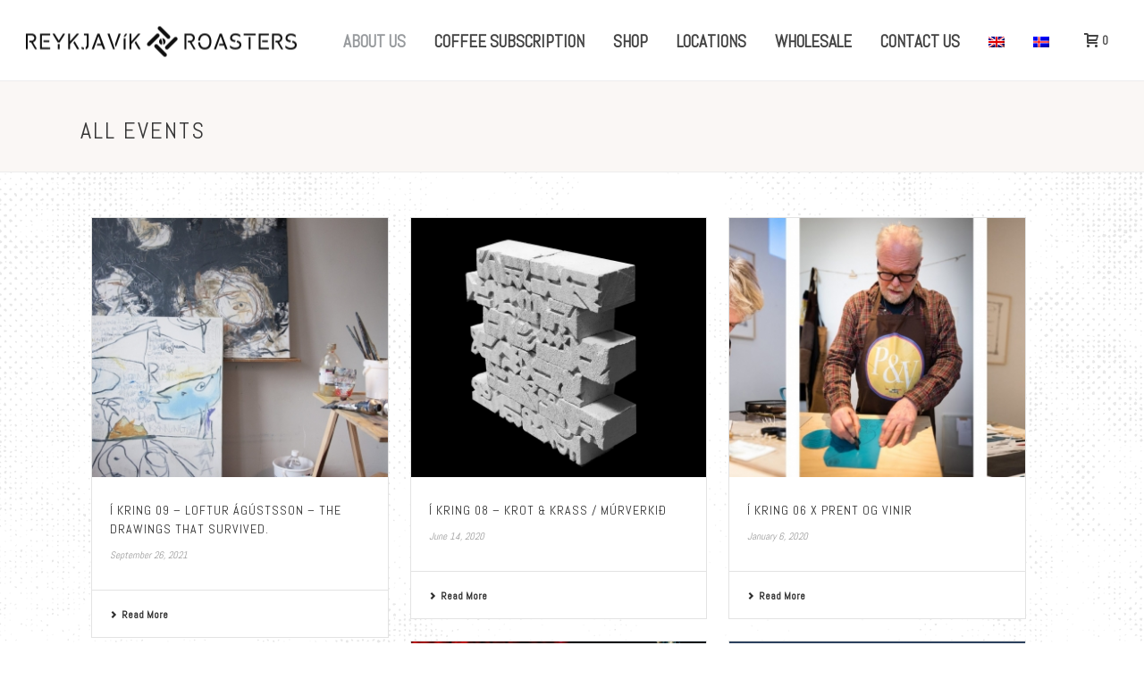

--- FILE ---
content_type: text/html; charset=UTF-8
request_url: https://reykjavikroasters.is/en/events/
body_size: 21073
content:
<!DOCTYPE html>
<html lang="en-US" >
<head>
		<meta charset="UTF-8" /><meta name="viewport" content="width=device-width, initial-scale=1.0, minimum-scale=1.0, maximum-scale=1.0, user-scalable=0" /><meta http-equiv="X-UA-Compatible" content="IE=edge,chrome=1" /><meta name="format-detection" content="telephone=no"><meta name='robots' content='index, follow, max-image-preview:large, max-snippet:-1, max-video-preview:-1' />
<link rel="alternate" hreflang="en" href="https://reykjavikroasters.is/en/events/" />
<link rel="alternate" hreflang="is" href="https://reykjavikroasters.is/vidburdir/" />
<link rel="alternate" hreflang="x-default" href="https://reykjavikroasters.is/vidburdir/" />

		<style id="critical-path-css" type="text/css">
			body,html{width:100%;height:100%;margin:0;padding:0}.page-preloader{top:0;left:0;z-index:999;position:fixed;height:100%;width:100%;text-align:center}.preloader-preview-area{-webkit-animation-delay:-.2s;animation-delay:-.2s;top:50%;-webkit-transform:translateY(100%);-ms-transform:translateY(100%);transform:translateY(100%);margin-top:10px;max-height:calc(50% - 20px);opacity:1;width:100%;text-align:center;position:absolute}.preloader-logo{max-width:90%;top:50%;-webkit-transform:translateY(-100%);-ms-transform:translateY(-100%);transform:translateY(-100%);margin:-10px auto 0 auto;max-height:calc(50% - 20px);opacity:1;position:relative}.ball-pulse>div{width:15px;height:15px;border-radius:100%;margin:2px;-webkit-animation-fill-mode:both;animation-fill-mode:both;display:inline-block;-webkit-animation:ball-pulse .75s infinite cubic-bezier(.2,.68,.18,1.08);animation:ball-pulse .75s infinite cubic-bezier(.2,.68,.18,1.08)}.ball-pulse>div:nth-child(1){-webkit-animation-delay:-.36s;animation-delay:-.36s}.ball-pulse>div:nth-child(2){-webkit-animation-delay:-.24s;animation-delay:-.24s}.ball-pulse>div:nth-child(3){-webkit-animation-delay:-.12s;animation-delay:-.12s}@-webkit-keyframes ball-pulse{0%{-webkit-transform:scale(1);transform:scale(1);opacity:1}45%{-webkit-transform:scale(.1);transform:scale(.1);opacity:.7}80%{-webkit-transform:scale(1);transform:scale(1);opacity:1}}@keyframes ball-pulse{0%{-webkit-transform:scale(1);transform:scale(1);opacity:1}45%{-webkit-transform:scale(.1);transform:scale(.1);opacity:.7}80%{-webkit-transform:scale(1);transform:scale(1);opacity:1}}.ball-clip-rotate-pulse{position:relative;-webkit-transform:translateY(-15px) translateX(-10px);-ms-transform:translateY(-15px) translateX(-10px);transform:translateY(-15px) translateX(-10px);display:inline-block}.ball-clip-rotate-pulse>div{-webkit-animation-fill-mode:both;animation-fill-mode:both;position:absolute;top:0;left:0;border-radius:100%}.ball-clip-rotate-pulse>div:first-child{height:36px;width:36px;top:7px;left:-7px;-webkit-animation:ball-clip-rotate-pulse-scale 1s 0s cubic-bezier(.09,.57,.49,.9) infinite;animation:ball-clip-rotate-pulse-scale 1s 0s cubic-bezier(.09,.57,.49,.9) infinite}.ball-clip-rotate-pulse>div:last-child{position:absolute;width:50px;height:50px;left:-16px;top:-2px;background:0 0;border:2px solid;-webkit-animation:ball-clip-rotate-pulse-rotate 1s 0s cubic-bezier(.09,.57,.49,.9) infinite;animation:ball-clip-rotate-pulse-rotate 1s 0s cubic-bezier(.09,.57,.49,.9) infinite;-webkit-animation-duration:1s;animation-duration:1s}@-webkit-keyframes ball-clip-rotate-pulse-rotate{0%{-webkit-transform:rotate(0) scale(1);transform:rotate(0) scale(1)}50%{-webkit-transform:rotate(180deg) scale(.6);transform:rotate(180deg) scale(.6)}100%{-webkit-transform:rotate(360deg) scale(1);transform:rotate(360deg) scale(1)}}@keyframes ball-clip-rotate-pulse-rotate{0%{-webkit-transform:rotate(0) scale(1);transform:rotate(0) scale(1)}50%{-webkit-transform:rotate(180deg) scale(.6);transform:rotate(180deg) scale(.6)}100%{-webkit-transform:rotate(360deg) scale(1);transform:rotate(360deg) scale(1)}}@-webkit-keyframes ball-clip-rotate-pulse-scale{30%{-webkit-transform:scale(.3);transform:scale(.3)}100%{-webkit-transform:scale(1);transform:scale(1)}}@keyframes ball-clip-rotate-pulse-scale{30%{-webkit-transform:scale(.3);transform:scale(.3)}100%{-webkit-transform:scale(1);transform:scale(1)}}@-webkit-keyframes square-spin{25%{-webkit-transform:perspective(100px) rotateX(180deg) rotateY(0);transform:perspective(100px) rotateX(180deg) rotateY(0)}50%{-webkit-transform:perspective(100px) rotateX(180deg) rotateY(180deg);transform:perspective(100px) rotateX(180deg) rotateY(180deg)}75%{-webkit-transform:perspective(100px) rotateX(0) rotateY(180deg);transform:perspective(100px) rotateX(0) rotateY(180deg)}100%{-webkit-transform:perspective(100px) rotateX(0) rotateY(0);transform:perspective(100px) rotateX(0) rotateY(0)}}@keyframes square-spin{25%{-webkit-transform:perspective(100px) rotateX(180deg) rotateY(0);transform:perspective(100px) rotateX(180deg) rotateY(0)}50%{-webkit-transform:perspective(100px) rotateX(180deg) rotateY(180deg);transform:perspective(100px) rotateX(180deg) rotateY(180deg)}75%{-webkit-transform:perspective(100px) rotateX(0) rotateY(180deg);transform:perspective(100px) rotateX(0) rotateY(180deg)}100%{-webkit-transform:perspective(100px) rotateX(0) rotateY(0);transform:perspective(100px) rotateX(0) rotateY(0)}}.square-spin{display:inline-block}.square-spin>div{-webkit-animation-fill-mode:both;animation-fill-mode:both;width:50px;height:50px;-webkit-animation:square-spin 3s 0s cubic-bezier(.09,.57,.49,.9) infinite;animation:square-spin 3s 0s cubic-bezier(.09,.57,.49,.9) infinite}.cube-transition{position:relative;-webkit-transform:translate(-25px,-25px);-ms-transform:translate(-25px,-25px);transform:translate(-25px,-25px);display:inline-block}.cube-transition>div{-webkit-animation-fill-mode:both;animation-fill-mode:both;width:15px;height:15px;position:absolute;top:-5px;left:-5px;-webkit-animation:cube-transition 1.6s 0s infinite ease-in-out;animation:cube-transition 1.6s 0s infinite ease-in-out}.cube-transition>div:last-child{-webkit-animation-delay:-.8s;animation-delay:-.8s}@-webkit-keyframes cube-transition{25%{-webkit-transform:translateX(50px) scale(.5) rotate(-90deg);transform:translateX(50px) scale(.5) rotate(-90deg)}50%{-webkit-transform:translate(50px,50px) rotate(-180deg);transform:translate(50px,50px) rotate(-180deg)}75%{-webkit-transform:translateY(50px) scale(.5) rotate(-270deg);transform:translateY(50px) scale(.5) rotate(-270deg)}100%{-webkit-transform:rotate(-360deg);transform:rotate(-360deg)}}@keyframes cube-transition{25%{-webkit-transform:translateX(50px) scale(.5) rotate(-90deg);transform:translateX(50px) scale(.5) rotate(-90deg)}50%{-webkit-transform:translate(50px,50px) rotate(-180deg);transform:translate(50px,50px) rotate(-180deg)}75%{-webkit-transform:translateY(50px) scale(.5) rotate(-270deg);transform:translateY(50px) scale(.5) rotate(-270deg)}100%{-webkit-transform:rotate(-360deg);transform:rotate(-360deg)}}.ball-scale>div{border-radius:100%;margin:2px;-webkit-animation-fill-mode:both;animation-fill-mode:both;display:inline-block;height:60px;width:60px;-webkit-animation:ball-scale 1s 0s ease-in-out infinite;animation:ball-scale 1s 0s ease-in-out infinite}@-webkit-keyframes ball-scale{0%{-webkit-transform:scale(0);transform:scale(0)}100%{-webkit-transform:scale(1);transform:scale(1);opacity:0}}@keyframes ball-scale{0%{-webkit-transform:scale(0);transform:scale(0)}100%{-webkit-transform:scale(1);transform:scale(1);opacity:0}}.line-scale>div{-webkit-animation-fill-mode:both;animation-fill-mode:both;display:inline-block;width:5px;height:50px;border-radius:2px;margin:2px}.line-scale>div:nth-child(1){-webkit-animation:line-scale 1s -.5s infinite cubic-bezier(.2,.68,.18,1.08);animation:line-scale 1s -.5s infinite cubic-bezier(.2,.68,.18,1.08)}.line-scale>div:nth-child(2){-webkit-animation:line-scale 1s -.4s infinite cubic-bezier(.2,.68,.18,1.08);animation:line-scale 1s -.4s infinite cubic-bezier(.2,.68,.18,1.08)}.line-scale>div:nth-child(3){-webkit-animation:line-scale 1s -.3s infinite cubic-bezier(.2,.68,.18,1.08);animation:line-scale 1s -.3s infinite cubic-bezier(.2,.68,.18,1.08)}.line-scale>div:nth-child(4){-webkit-animation:line-scale 1s -.2s infinite cubic-bezier(.2,.68,.18,1.08);animation:line-scale 1s -.2s infinite cubic-bezier(.2,.68,.18,1.08)}.line-scale>div:nth-child(5){-webkit-animation:line-scale 1s -.1s infinite cubic-bezier(.2,.68,.18,1.08);animation:line-scale 1s -.1s infinite cubic-bezier(.2,.68,.18,1.08)}@-webkit-keyframes line-scale{0%{-webkit-transform:scaley(1);transform:scaley(1)}50%{-webkit-transform:scaley(.4);transform:scaley(.4)}100%{-webkit-transform:scaley(1);transform:scaley(1)}}@keyframes line-scale{0%{-webkit-transform:scaley(1);transform:scaley(1)}50%{-webkit-transform:scaley(.4);transform:scaley(.4)}100%{-webkit-transform:scaley(1);transform:scaley(1)}}.ball-scale-multiple{position:relative;-webkit-transform:translateY(30px);-ms-transform:translateY(30px);transform:translateY(30px);display:inline-block}.ball-scale-multiple>div{border-radius:100%;-webkit-animation-fill-mode:both;animation-fill-mode:both;margin:2px;position:absolute;left:-30px;top:0;opacity:0;margin:0;width:50px;height:50px;-webkit-animation:ball-scale-multiple 1s 0s linear infinite;animation:ball-scale-multiple 1s 0s linear infinite}.ball-scale-multiple>div:nth-child(2){-webkit-animation-delay:-.2s;animation-delay:-.2s}.ball-scale-multiple>div:nth-child(3){-webkit-animation-delay:-.2s;animation-delay:-.2s}@-webkit-keyframes ball-scale-multiple{0%{-webkit-transform:scale(0);transform:scale(0);opacity:0}5%{opacity:1}100%{-webkit-transform:scale(1);transform:scale(1);opacity:0}}@keyframes ball-scale-multiple{0%{-webkit-transform:scale(0);transform:scale(0);opacity:0}5%{opacity:1}100%{-webkit-transform:scale(1);transform:scale(1);opacity:0}}.ball-pulse-sync{display:inline-block}.ball-pulse-sync>div{width:15px;height:15px;border-radius:100%;margin:2px;-webkit-animation-fill-mode:both;animation-fill-mode:both;display:inline-block}.ball-pulse-sync>div:nth-child(1){-webkit-animation:ball-pulse-sync .6s -.21s infinite ease-in-out;animation:ball-pulse-sync .6s -.21s infinite ease-in-out}.ball-pulse-sync>div:nth-child(2){-webkit-animation:ball-pulse-sync .6s -.14s infinite ease-in-out;animation:ball-pulse-sync .6s -.14s infinite ease-in-out}.ball-pulse-sync>div:nth-child(3){-webkit-animation:ball-pulse-sync .6s -70ms infinite ease-in-out;animation:ball-pulse-sync .6s -70ms infinite ease-in-out}@-webkit-keyframes ball-pulse-sync{33%{-webkit-transform:translateY(10px);transform:translateY(10px)}66%{-webkit-transform:translateY(-10px);transform:translateY(-10px)}100%{-webkit-transform:translateY(0);transform:translateY(0)}}@keyframes ball-pulse-sync{33%{-webkit-transform:translateY(10px);transform:translateY(10px)}66%{-webkit-transform:translateY(-10px);transform:translateY(-10px)}100%{-webkit-transform:translateY(0);transform:translateY(0)}}.transparent-circle{display:inline-block;border-top:.5em solid rgba(255,255,255,.2);border-right:.5em solid rgba(255,255,255,.2);border-bottom:.5em solid rgba(255,255,255,.2);border-left:.5em solid #fff;-webkit-transform:translateZ(0);transform:translateZ(0);-webkit-animation:transparent-circle 1.1s infinite linear;animation:transparent-circle 1.1s infinite linear;width:50px;height:50px;border-radius:50%}.transparent-circle:after{border-radius:50%;width:10em;height:10em}@-webkit-keyframes transparent-circle{0%{-webkit-transform:rotate(0);transform:rotate(0)}100%{-webkit-transform:rotate(360deg);transform:rotate(360deg)}}@keyframes transparent-circle{0%{-webkit-transform:rotate(0);transform:rotate(0)}100%{-webkit-transform:rotate(360deg);transform:rotate(360deg)}}.ball-spin-fade-loader{position:relative;top:-10px;left:-10px;display:inline-block}.ball-spin-fade-loader>div{width:15px;height:15px;border-radius:100%;margin:2px;-webkit-animation-fill-mode:both;animation-fill-mode:both;position:absolute;-webkit-animation:ball-spin-fade-loader 1s infinite linear;animation:ball-spin-fade-loader 1s infinite linear}.ball-spin-fade-loader>div:nth-child(1){top:25px;left:0;animation-delay:-.84s;-webkit-animation-delay:-.84s}.ball-spin-fade-loader>div:nth-child(2){top:17.05px;left:17.05px;animation-delay:-.72s;-webkit-animation-delay:-.72s}.ball-spin-fade-loader>div:nth-child(3){top:0;left:25px;animation-delay:-.6s;-webkit-animation-delay:-.6s}.ball-spin-fade-loader>div:nth-child(4){top:-17.05px;left:17.05px;animation-delay:-.48s;-webkit-animation-delay:-.48s}.ball-spin-fade-loader>div:nth-child(5){top:-25px;left:0;animation-delay:-.36s;-webkit-animation-delay:-.36s}.ball-spin-fade-loader>div:nth-child(6){top:-17.05px;left:-17.05px;animation-delay:-.24s;-webkit-animation-delay:-.24s}.ball-spin-fade-loader>div:nth-child(7){top:0;left:-25px;animation-delay:-.12s;-webkit-animation-delay:-.12s}.ball-spin-fade-loader>div:nth-child(8){top:17.05px;left:-17.05px;animation-delay:0s;-webkit-animation-delay:0s}@-webkit-keyframes ball-spin-fade-loader{50%{opacity:.3;-webkit-transform:scale(.4);transform:scale(.4)}100%{opacity:1;-webkit-transform:scale(1);transform:scale(1)}}@keyframes ball-spin-fade-loader{50%{opacity:.3;-webkit-transform:scale(.4);transform:scale(.4)}100%{opacity:1;-webkit-transform:scale(1);transform:scale(1)}}		</style>

		
	<!-- This site is optimized with the Yoast SEO plugin v22.7 - https://yoast.com/wordpress/plugins/seo/ -->
	<title>All events - reykjavikroasters.is</title><link rel="preload" as="image" href="https://reykjavikroasters.is/wp-content/uploads/2016/11/main-bg.png" fetchpriority="high">
	<meta name="description" content="The Reykjavik Roasters often organise concerts, workshops, and cultural events in Reykjavik." />
	<link rel="canonical" href="https://reykjavikroasters.is/en/events/" />
	<meta property="og:locale" content="en_US" />
	<meta property="og:type" content="article" />
	<meta property="og:title" content="All events - reykjavikroasters.is" />
	<meta property="og:description" content="The Reykjavik Roasters often organise concerts, workshops, and cultural events in Reykjavik." />
	<meta property="og:url" content="https://reykjavikroasters.is/en/events/" />
	<meta property="og:site_name" content="reykjavikroasters.is" />
	<meta property="article:publisher" content="https://www.facebook.com/ReykjavikRoasters/" />
	<meta property="article:modified_time" content="2019-05-24T18:21:57+00:00" />
	<meta property="og:image" content="https://reykjavikroasters.is/wp-content/uploads/2017/05/to-go-bolli.jpg" />
	<meta property="og:image:width" content="1200" />
	<meta property="og:image:height" content="800" />
	<meta property="og:image:type" content="image/jpeg" />
	<meta name="twitter:card" content="summary_large_image" />
	<meta name="twitter:site" content="@RvkRoasters" />
	<script type="application/ld+json" class="yoast-schema-graph">{"@context":"https://schema.org","@graph":[{"@type":"WebPage","@id":"https://reykjavikroasters.is/en/events/","url":"https://reykjavikroasters.is/en/events/","name":"All events - reykjavikroasters.is","isPartOf":{"@id":"https://reykjavikroasters.is/#website"},"datePublished":"2019-05-23T15:26:27+00:00","dateModified":"2019-05-24T18:21:57+00:00","description":"The Reykjavik Roasters often organise concerts, workshops, and cultural events in Reykjavik.","breadcrumb":{"@id":"https://reykjavikroasters.is/en/events/#breadcrumb"},"inLanguage":"en-US","potentialAction":[{"@type":"ReadAction","target":["https://reykjavikroasters.is/en/events/"]}]},{"@type":"BreadcrumbList","@id":"https://reykjavikroasters.is/en/events/#breadcrumb","itemListElement":[{"@type":"ListItem","position":1,"name":"Home","item":"https://reykjavikroasters.is/en/"},{"@type":"ListItem","position":2,"name":"All events"}]},{"@type":"WebSite","@id":"https://reykjavikroasters.is/#website","url":"https://reykjavikroasters.is/","name":"reykjavikroasters.is","description":"","potentialAction":[{"@type":"SearchAction","target":{"@type":"EntryPoint","urlTemplate":"https://reykjavikroasters.is/?s={search_term_string}"},"query-input":"required name=search_term_string"}],"inLanguage":"en-US"}]}</script>
	<!-- / Yoast SEO plugin. -->



<link rel="alternate" type="application/rss+xml" title="reykjavikroasters.is &raquo; Feed" href="https://reykjavikroasters.is/en/feed/" />

<link rel="shortcut icon" href="https://reykjavikroasters.is/wp-content/uploads/2016/11/favv.png"  />
<script type="text/javascript">window.abb = {};php = {};window.PHP = {};PHP.ajax = "https://reykjavikroasters.is/wp-admin/admin-ajax.php";PHP.wp_p_id = "1939";var mk_header_parallax, mk_banner_parallax, mk_page_parallax, mk_footer_parallax, mk_body_parallax;var mk_images_dir = "https://reykjavikroasters.is/wp-content/themes/jupiter/assets/images",mk_theme_js_path = "https://reykjavikroasters.is/wp-content/themes/jupiter/assets/js",mk_theme_dir = "https://reykjavikroasters.is/wp-content/themes/jupiter",mk_captcha_placeholder = "Enter Captcha",mk_captcha_invalid_txt = "Invalid. Try again.",mk_captcha_correct_txt = "Captcha correct.",mk_responsive_nav_width = 1200,mk_vertical_header_back = "Back",mk_vertical_header_anim = "1",mk_check_rtl = true,mk_grid_width = 1140,mk_ajax_search_option = "disable",mk_preloader_bg_color = "#979a9d",mk_accent_color = "#979a9d",mk_go_to_top =  "true",mk_smooth_scroll =  "true",mk_show_background_video =  "true",mk_preloader_bar_color = "#979a9d",mk_preloader_logo = "https://reykjavikroasters.is/wp-content/uploads/2016/11/roaster-preloader.png";var mk_header_parallax = false,mk_banner_parallax = false,mk_footer_parallax = false,mk_body_parallax = false,mk_no_more_posts = "No More Posts",mk_typekit_id   = "",mk_google_fonts = ["Abel:100italic,200italic,300italic,400italic,500italic,600italic,700italic,800italic,900italic,100,200,300,400,500,600,700,800,900","Roboto:100italic,200italic,300italic,400italic,500italic,600italic,700italic,800italic,900italic,100,200,300,400,500,600,700,800,900"],mk_global_lazyload = true;</script>		<!-- This site uses the Google Analytics by MonsterInsights plugin v8.27.0 - Using Analytics tracking - https://www.monsterinsights.com/ -->
							<script src="//www.googletagmanager.com/gtag/js?id=G-M6H1FVS7TN"  data-cfasync="false" data-wpfc-render="false" type="text/javascript" async></script>
			<script data-cfasync="false" data-wpfc-render="false" type="text/javascript">
				var mi_version = '8.27.0';
				var mi_track_user = true;
				var mi_no_track_reason = '';
								var MonsterInsightsDefaultLocations = {"page_location":"https:\/\/reykjavikroasters.is\/en\/events\/"};
				if ( typeof MonsterInsightsPrivacyGuardFilter === 'function' ) {
					var MonsterInsightsLocations = (typeof MonsterInsightsExcludeQuery === 'object') ? MonsterInsightsPrivacyGuardFilter( MonsterInsightsExcludeQuery ) : MonsterInsightsPrivacyGuardFilter( MonsterInsightsDefaultLocations );
				} else {
					var MonsterInsightsLocations = (typeof MonsterInsightsExcludeQuery === 'object') ? MonsterInsightsExcludeQuery : MonsterInsightsDefaultLocations;
				}

								var disableStrs = [
										'ga-disable-G-M6H1FVS7TN',
									];

				/* Function to detect opted out users */
				function __gtagTrackerIsOptedOut() {
					for (var index = 0; index < disableStrs.length; index++) {
						if (document.cookie.indexOf(disableStrs[index] + '=true') > -1) {
							return true;
						}
					}

					return false;
				}

				/* Disable tracking if the opt-out cookie exists. */
				if (__gtagTrackerIsOptedOut()) {
					for (var index = 0; index < disableStrs.length; index++) {
						window[disableStrs[index]] = true;
					}
				}

				/* Opt-out function */
				function __gtagTrackerOptout() {
					for (var index = 0; index < disableStrs.length; index++) {
						document.cookie = disableStrs[index] + '=true; expires=Thu, 31 Dec 2099 23:59:59 UTC; path=/';
						window[disableStrs[index]] = true;
					}
				}

				if ('undefined' === typeof gaOptout) {
					function gaOptout() {
						__gtagTrackerOptout();
					}
				}
								window.dataLayer = window.dataLayer || [];

				window.MonsterInsightsDualTracker = {
					helpers: {},
					trackers: {},
				};
				if (mi_track_user) {
					function __gtagDataLayer() {
						dataLayer.push(arguments);
					}

					function __gtagTracker(type, name, parameters) {
						if (!parameters) {
							parameters = {};
						}

						if (parameters.send_to) {
							__gtagDataLayer.apply(null, arguments);
							return;
						}

						if (type === 'event') {
														parameters.send_to = monsterinsights_frontend.v4_id;
							var hookName = name;
							if (typeof parameters['event_category'] !== 'undefined') {
								hookName = parameters['event_category'] + ':' + name;
							}

							if (typeof MonsterInsightsDualTracker.trackers[hookName] !== 'undefined') {
								MonsterInsightsDualTracker.trackers[hookName](parameters);
							} else {
								__gtagDataLayer('event', name, parameters);
							}
							
						} else {
							__gtagDataLayer.apply(null, arguments);
						}
					}

					__gtagTracker('js', new Date());
					__gtagTracker('set', {
						'developer_id.dZGIzZG': true,
											});
					if ( MonsterInsightsLocations.page_location ) {
						__gtagTracker('set', MonsterInsightsLocations);
					}
										__gtagTracker('config', 'G-M6H1FVS7TN', {"forceSSL":"true"} );
															window.gtag = __gtagTracker;										(function () {
						/* https://developers.google.com/analytics/devguides/collection/analyticsjs/ */
						/* ga and __gaTracker compatibility shim. */
						var noopfn = function () {
							return null;
						};
						var newtracker = function () {
							return new Tracker();
						};
						var Tracker = function () {
							return null;
						};
						var p = Tracker.prototype;
						p.get = noopfn;
						p.set = noopfn;
						p.send = function () {
							var args = Array.prototype.slice.call(arguments);
							args.unshift('send');
							__gaTracker.apply(null, args);
						};
						var __gaTracker = function () {
							var len = arguments.length;
							if (len === 0) {
								return;
							}
							var f = arguments[len - 1];
							if (typeof f !== 'object' || f === null || typeof f.hitCallback !== 'function') {
								if ('send' === arguments[0]) {
									var hitConverted, hitObject = false, action;
									if ('event' === arguments[1]) {
										if ('undefined' !== typeof arguments[3]) {
											hitObject = {
												'eventAction': arguments[3],
												'eventCategory': arguments[2],
												'eventLabel': arguments[4],
												'value': arguments[5] ? arguments[5] : 1,
											}
										}
									}
									if ('pageview' === arguments[1]) {
										if ('undefined' !== typeof arguments[2]) {
											hitObject = {
												'eventAction': 'page_view',
												'page_path': arguments[2],
											}
										}
									}
									if (typeof arguments[2] === 'object') {
										hitObject = arguments[2];
									}
									if (typeof arguments[5] === 'object') {
										Object.assign(hitObject, arguments[5]);
									}
									if ('undefined' !== typeof arguments[1].hitType) {
										hitObject = arguments[1];
										if ('pageview' === hitObject.hitType) {
											hitObject.eventAction = 'page_view';
										}
									}
									if (hitObject) {
										action = 'timing' === arguments[1].hitType ? 'timing_complete' : hitObject.eventAction;
										hitConverted = mapArgs(hitObject);
										__gtagTracker('event', action, hitConverted);
									}
								}
								return;
							}

							function mapArgs(args) {
								var arg, hit = {};
								var gaMap = {
									'eventCategory': 'event_category',
									'eventAction': 'event_action',
									'eventLabel': 'event_label',
									'eventValue': 'event_value',
									'nonInteraction': 'non_interaction',
									'timingCategory': 'event_category',
									'timingVar': 'name',
									'timingValue': 'value',
									'timingLabel': 'event_label',
									'page': 'page_path',
									'location': 'page_location',
									'title': 'page_title',
									'referrer' : 'page_referrer',
								};
								for (arg in args) {
																		if (!(!args.hasOwnProperty(arg) || !gaMap.hasOwnProperty(arg))) {
										hit[gaMap[arg]] = args[arg];
									} else {
										hit[arg] = args[arg];
									}
								}
								return hit;
							}

							try {
								f.hitCallback();
							} catch (ex) {
							}
						};
						__gaTracker.create = newtracker;
						__gaTracker.getByName = newtracker;
						__gaTracker.getAll = function () {
							return [];
						};
						__gaTracker.remove = noopfn;
						__gaTracker.loaded = true;
						window['__gaTracker'] = __gaTracker;
					})();
									} else {
										console.log("");
					(function () {
						function __gtagTracker() {
							return null;
						}

						window['__gtagTracker'] = __gtagTracker;
						window['gtag'] = __gtagTracker;
					})();
									}
			</script>
				<!-- / Google Analytics by MonsterInsights -->
		<link rel='stylesheet' id='wp-block-library-css' href='https://reykjavikroasters.is/wp-includes/css/dist/block-library/style.min.css?ver=6a0953c70cbfcd81a9bce58db37fae09' type='text/css' media='all' />
<style id='wp-block-library-theme-inline-css' type='text/css'>
.wp-block-audio figcaption{color:#555;font-size:13px;text-align:center}.is-dark-theme .wp-block-audio figcaption{color:hsla(0,0%,100%,.65)}.wp-block-audio{margin:0 0 1em}.wp-block-code{border:1px solid #ccc;border-radius:4px;font-family:Menlo,Consolas,monaco,monospace;padding:.8em 1em}.wp-block-embed figcaption{color:#555;font-size:13px;text-align:center}.is-dark-theme .wp-block-embed figcaption{color:hsla(0,0%,100%,.65)}.wp-block-embed{margin:0 0 1em}.blocks-gallery-caption{color:#555;font-size:13px;text-align:center}.is-dark-theme .blocks-gallery-caption{color:hsla(0,0%,100%,.65)}.wp-block-image figcaption{color:#555;font-size:13px;text-align:center}.is-dark-theme .wp-block-image figcaption{color:hsla(0,0%,100%,.65)}.wp-block-image{margin:0 0 1em}.wp-block-pullquote{border-bottom:4px solid;border-top:4px solid;color:currentColor;margin-bottom:1.75em}.wp-block-pullquote cite,.wp-block-pullquote footer,.wp-block-pullquote__citation{color:currentColor;font-size:.8125em;font-style:normal;text-transform:uppercase}.wp-block-quote{border-left:.25em solid;margin:0 0 1.75em;padding-left:1em}.wp-block-quote cite,.wp-block-quote footer{color:currentColor;font-size:.8125em;font-style:normal;position:relative}.wp-block-quote.has-text-align-right{border-left:none;border-right:.25em solid;padding-left:0;padding-right:1em}.wp-block-quote.has-text-align-center{border:none;padding-left:0}.wp-block-quote.is-large,.wp-block-quote.is-style-large,.wp-block-quote.is-style-plain{border:none}.wp-block-search .wp-block-search__label{font-weight:700}.wp-block-search__button{border:1px solid #ccc;padding:.375em .625em}:where(.wp-block-group.has-background){padding:1.25em 2.375em}.wp-block-separator.has-css-opacity{opacity:.4}.wp-block-separator{border:none;border-bottom:2px solid;margin-left:auto;margin-right:auto}.wp-block-separator.has-alpha-channel-opacity{opacity:1}.wp-block-separator:not(.is-style-wide):not(.is-style-dots){width:100px}.wp-block-separator.has-background:not(.is-style-dots){border-bottom:none;height:1px}.wp-block-separator.has-background:not(.is-style-wide):not(.is-style-dots){height:2px}.wp-block-table{margin:0 0 1em}.wp-block-table td,.wp-block-table th{word-break:normal}.wp-block-table figcaption{color:#555;font-size:13px;text-align:center}.is-dark-theme .wp-block-table figcaption{color:hsla(0,0%,100%,.65)}.wp-block-video figcaption{color:#555;font-size:13px;text-align:center}.is-dark-theme .wp-block-video figcaption{color:hsla(0,0%,100%,.65)}.wp-block-video{margin:0 0 1em}.wp-block-template-part.has-background{margin-bottom:0;margin-top:0;padding:1.25em 2.375em}
</style>
<style id='classic-theme-styles-inline-css' type='text/css'>
/*! This file is auto-generated */
.wp-block-button__link{color:#fff;background-color:#32373c;border-radius:9999px;box-shadow:none;text-decoration:none;padding:calc(.667em + 2px) calc(1.333em + 2px);font-size:1.125em}.wp-block-file__button{background:#32373c;color:#fff;text-decoration:none}
</style>
<style id='global-styles-inline-css' type='text/css'>
body{--wp--preset--color--black: #000000;--wp--preset--color--cyan-bluish-gray: #abb8c3;--wp--preset--color--white: #ffffff;--wp--preset--color--pale-pink: #f78da7;--wp--preset--color--vivid-red: #cf2e2e;--wp--preset--color--luminous-vivid-orange: #ff6900;--wp--preset--color--luminous-vivid-amber: #fcb900;--wp--preset--color--light-green-cyan: #7bdcb5;--wp--preset--color--vivid-green-cyan: #00d084;--wp--preset--color--pale-cyan-blue: #8ed1fc;--wp--preset--color--vivid-cyan-blue: #0693e3;--wp--preset--color--vivid-purple: #9b51e0;--wp--preset--gradient--vivid-cyan-blue-to-vivid-purple: linear-gradient(135deg,rgba(6,147,227,1) 0%,rgb(155,81,224) 100%);--wp--preset--gradient--light-green-cyan-to-vivid-green-cyan: linear-gradient(135deg,rgb(122,220,180) 0%,rgb(0,208,130) 100%);--wp--preset--gradient--luminous-vivid-amber-to-luminous-vivid-orange: linear-gradient(135deg,rgba(252,185,0,1) 0%,rgba(255,105,0,1) 100%);--wp--preset--gradient--luminous-vivid-orange-to-vivid-red: linear-gradient(135deg,rgba(255,105,0,1) 0%,rgb(207,46,46) 100%);--wp--preset--gradient--very-light-gray-to-cyan-bluish-gray: linear-gradient(135deg,rgb(238,238,238) 0%,rgb(169,184,195) 100%);--wp--preset--gradient--cool-to-warm-spectrum: linear-gradient(135deg,rgb(74,234,220) 0%,rgb(151,120,209) 20%,rgb(207,42,186) 40%,rgb(238,44,130) 60%,rgb(251,105,98) 80%,rgb(254,248,76) 100%);--wp--preset--gradient--blush-light-purple: linear-gradient(135deg,rgb(255,206,236) 0%,rgb(152,150,240) 100%);--wp--preset--gradient--blush-bordeaux: linear-gradient(135deg,rgb(254,205,165) 0%,rgb(254,45,45) 50%,rgb(107,0,62) 100%);--wp--preset--gradient--luminous-dusk: linear-gradient(135deg,rgb(255,203,112) 0%,rgb(199,81,192) 50%,rgb(65,88,208) 100%);--wp--preset--gradient--pale-ocean: linear-gradient(135deg,rgb(255,245,203) 0%,rgb(182,227,212) 50%,rgb(51,167,181) 100%);--wp--preset--gradient--electric-grass: linear-gradient(135deg,rgb(202,248,128) 0%,rgb(113,206,126) 100%);--wp--preset--gradient--midnight: linear-gradient(135deg,rgb(2,3,129) 0%,rgb(40,116,252) 100%);--wp--preset--font-size--small: 13px;--wp--preset--font-size--medium: 20px;--wp--preset--font-size--large: 36px;--wp--preset--font-size--x-large: 42px;--wp--preset--spacing--20: 0.44rem;--wp--preset--spacing--30: 0.67rem;--wp--preset--spacing--40: 1rem;--wp--preset--spacing--50: 1.5rem;--wp--preset--spacing--60: 2.25rem;--wp--preset--spacing--70: 3.38rem;--wp--preset--spacing--80: 5.06rem;--wp--preset--shadow--natural: 6px 6px 9px rgba(0, 0, 0, 0.2);--wp--preset--shadow--deep: 12px 12px 50px rgba(0, 0, 0, 0.4);--wp--preset--shadow--sharp: 6px 6px 0px rgba(0, 0, 0, 0.2);--wp--preset--shadow--outlined: 6px 6px 0px -3px rgba(255, 255, 255, 1), 6px 6px rgba(0, 0, 0, 1);--wp--preset--shadow--crisp: 6px 6px 0px rgba(0, 0, 0, 1);}:where(.is-layout-flex){gap: 0.5em;}:where(.is-layout-grid){gap: 0.5em;}body .is-layout-flow > .alignleft{float: left;margin-inline-start: 0;margin-inline-end: 2em;}body .is-layout-flow > .alignright{float: right;margin-inline-start: 2em;margin-inline-end: 0;}body .is-layout-flow > .aligncenter{margin-left: auto !important;margin-right: auto !important;}body .is-layout-constrained > .alignleft{float: left;margin-inline-start: 0;margin-inline-end: 2em;}body .is-layout-constrained > .alignright{float: right;margin-inline-start: 2em;margin-inline-end: 0;}body .is-layout-constrained > .aligncenter{margin-left: auto !important;margin-right: auto !important;}body .is-layout-constrained > :where(:not(.alignleft):not(.alignright):not(.alignfull)){max-width: var(--wp--style--global--content-size);margin-left: auto !important;margin-right: auto !important;}body .is-layout-constrained > .alignwide{max-width: var(--wp--style--global--wide-size);}body .is-layout-flex{display: flex;}body .is-layout-flex{flex-wrap: wrap;align-items: center;}body .is-layout-flex > *{margin: 0;}body .is-layout-grid{display: grid;}body .is-layout-grid > *{margin: 0;}:where(.wp-block-columns.is-layout-flex){gap: 2em;}:where(.wp-block-columns.is-layout-grid){gap: 2em;}:where(.wp-block-post-template.is-layout-flex){gap: 1.25em;}:where(.wp-block-post-template.is-layout-grid){gap: 1.25em;}.has-black-color{color: var(--wp--preset--color--black) !important;}.has-cyan-bluish-gray-color{color: var(--wp--preset--color--cyan-bluish-gray) !important;}.has-white-color{color: var(--wp--preset--color--white) !important;}.has-pale-pink-color{color: var(--wp--preset--color--pale-pink) !important;}.has-vivid-red-color{color: var(--wp--preset--color--vivid-red) !important;}.has-luminous-vivid-orange-color{color: var(--wp--preset--color--luminous-vivid-orange) !important;}.has-luminous-vivid-amber-color{color: var(--wp--preset--color--luminous-vivid-amber) !important;}.has-light-green-cyan-color{color: var(--wp--preset--color--light-green-cyan) !important;}.has-vivid-green-cyan-color{color: var(--wp--preset--color--vivid-green-cyan) !important;}.has-pale-cyan-blue-color{color: var(--wp--preset--color--pale-cyan-blue) !important;}.has-vivid-cyan-blue-color{color: var(--wp--preset--color--vivid-cyan-blue) !important;}.has-vivid-purple-color{color: var(--wp--preset--color--vivid-purple) !important;}.has-black-background-color{background-color: var(--wp--preset--color--black) !important;}.has-cyan-bluish-gray-background-color{background-color: var(--wp--preset--color--cyan-bluish-gray) !important;}.has-white-background-color{background-color: var(--wp--preset--color--white) !important;}.has-pale-pink-background-color{background-color: var(--wp--preset--color--pale-pink) !important;}.has-vivid-red-background-color{background-color: var(--wp--preset--color--vivid-red) !important;}.has-luminous-vivid-orange-background-color{background-color: var(--wp--preset--color--luminous-vivid-orange) !important;}.has-luminous-vivid-amber-background-color{background-color: var(--wp--preset--color--luminous-vivid-amber) !important;}.has-light-green-cyan-background-color{background-color: var(--wp--preset--color--light-green-cyan) !important;}.has-vivid-green-cyan-background-color{background-color: var(--wp--preset--color--vivid-green-cyan) !important;}.has-pale-cyan-blue-background-color{background-color: var(--wp--preset--color--pale-cyan-blue) !important;}.has-vivid-cyan-blue-background-color{background-color: var(--wp--preset--color--vivid-cyan-blue) !important;}.has-vivid-purple-background-color{background-color: var(--wp--preset--color--vivid-purple) !important;}.has-black-border-color{border-color: var(--wp--preset--color--black) !important;}.has-cyan-bluish-gray-border-color{border-color: var(--wp--preset--color--cyan-bluish-gray) !important;}.has-white-border-color{border-color: var(--wp--preset--color--white) !important;}.has-pale-pink-border-color{border-color: var(--wp--preset--color--pale-pink) !important;}.has-vivid-red-border-color{border-color: var(--wp--preset--color--vivid-red) !important;}.has-luminous-vivid-orange-border-color{border-color: var(--wp--preset--color--luminous-vivid-orange) !important;}.has-luminous-vivid-amber-border-color{border-color: var(--wp--preset--color--luminous-vivid-amber) !important;}.has-light-green-cyan-border-color{border-color: var(--wp--preset--color--light-green-cyan) !important;}.has-vivid-green-cyan-border-color{border-color: var(--wp--preset--color--vivid-green-cyan) !important;}.has-pale-cyan-blue-border-color{border-color: var(--wp--preset--color--pale-cyan-blue) !important;}.has-vivid-cyan-blue-border-color{border-color: var(--wp--preset--color--vivid-cyan-blue) !important;}.has-vivid-purple-border-color{border-color: var(--wp--preset--color--vivid-purple) !important;}.has-vivid-cyan-blue-to-vivid-purple-gradient-background{background: var(--wp--preset--gradient--vivid-cyan-blue-to-vivid-purple) !important;}.has-light-green-cyan-to-vivid-green-cyan-gradient-background{background: var(--wp--preset--gradient--light-green-cyan-to-vivid-green-cyan) !important;}.has-luminous-vivid-amber-to-luminous-vivid-orange-gradient-background{background: var(--wp--preset--gradient--luminous-vivid-amber-to-luminous-vivid-orange) !important;}.has-luminous-vivid-orange-to-vivid-red-gradient-background{background: var(--wp--preset--gradient--luminous-vivid-orange-to-vivid-red) !important;}.has-very-light-gray-to-cyan-bluish-gray-gradient-background{background: var(--wp--preset--gradient--very-light-gray-to-cyan-bluish-gray) !important;}.has-cool-to-warm-spectrum-gradient-background{background: var(--wp--preset--gradient--cool-to-warm-spectrum) !important;}.has-blush-light-purple-gradient-background{background: var(--wp--preset--gradient--blush-light-purple) !important;}.has-blush-bordeaux-gradient-background{background: var(--wp--preset--gradient--blush-bordeaux) !important;}.has-luminous-dusk-gradient-background{background: var(--wp--preset--gradient--luminous-dusk) !important;}.has-pale-ocean-gradient-background{background: var(--wp--preset--gradient--pale-ocean) !important;}.has-electric-grass-gradient-background{background: var(--wp--preset--gradient--electric-grass) !important;}.has-midnight-gradient-background{background: var(--wp--preset--gradient--midnight) !important;}.has-small-font-size{font-size: var(--wp--preset--font-size--small) !important;}.has-medium-font-size{font-size: var(--wp--preset--font-size--medium) !important;}.has-large-font-size{font-size: var(--wp--preset--font-size--large) !important;}.has-x-large-font-size{font-size: var(--wp--preset--font-size--x-large) !important;}
.wp-block-navigation a:where(:not(.wp-element-button)){color: inherit;}
:where(.wp-block-post-template.is-layout-flex){gap: 1.25em;}:where(.wp-block-post-template.is-layout-grid){gap: 1.25em;}
:where(.wp-block-columns.is-layout-flex){gap: 2em;}:where(.wp-block-columns.is-layout-grid){gap: 2em;}
.wp-block-pullquote{font-size: 1.5em;line-height: 1.6;}
</style>
<link rel='stylesheet' id='wcaiocc-frontend-style-handle-css' href='https://reykjavikroasters.is/wp-content/plugins/woocommerce-all-in-one-currency-converter/css/wcaiocc-frontend.min.css?ver=6a0953c70cbfcd81a9bce58db37fae09' type='text/css' media='all' />
<link data-minify="1" rel='stylesheet' id='woocommerce-override-css' href='https://reykjavikroasters.is/wp-content/cache/min/1/wp-content/themes/jupiter/assets/stylesheet/plugins/min/woocommerce.css?ver=1750632706' type='text/css' media='all' />
<style id='woocommerce-inline-inline-css' type='text/css'>
.woocommerce form .form-row .required { visibility: visible; }
</style>
<link rel='stylesheet' id='wpml-legacy-horizontal-list-0-css' href='https://reykjavikroasters.is/wp-content/plugins/sitepress-multilingual-cms/templates/language-switchers/legacy-list-horizontal/style.min.css?ver=1' type='text/css' media='all' />
<link rel='stylesheet' id='wpml-menu-item-0-css' href='https://reykjavikroasters.is/wp-content/plugins/sitepress-multilingual-cms/templates/language-switchers/menu-item/style.min.css?ver=1' type='text/css' media='all' />
<link data-minify="1" rel='stylesheet' id='mc4wp-form-basic-css' href='https://reykjavikroasters.is/wp-content/cache/min/1/wp-content/plugins/mailchimp-for-wp/assets/css/form-basic.css?ver=1750632706' type='text/css' media='all' />
<link data-minify="1" rel='stylesheet' id='whols-common-css' href='https://reykjavikroasters.is/wp-content/cache/min/1/wp-content/plugins/whols/assets/css/common.css?ver=1750632706' type='text/css' media='all' />
<link data-minify="1" rel='stylesheet' id='whols-frontend-css' href='https://reykjavikroasters.is/wp-content/cache/min/1/wp-content/plugins/whols/assets/css/frontend.css?ver=1750632706' type='text/css' media='all' />
<link data-minify="1" rel='stylesheet' id='theme-styles-css' href='https://reykjavikroasters.is/wp-content/cache/min/1/wp-content/themes/jupiter/assets/stylesheet/min/full-styles.6.10.6.css?ver=1750632706' type='text/css' media='all' />
<style id='theme-styles-inline-css' type='text/css'>

			#wpadminbar {
				-webkit-backface-visibility: hidden;
				backface-visibility: hidden;
				-webkit-perspective: 1000;
				-ms-perspective: 1000;
				perspective: 1000;
				-webkit-transform: translateZ(0px);
				-ms-transform: translateZ(0px);
				transform: translateZ(0px);
			}
			@media screen and (max-width: 600px) {
				#wpadminbar {
					position: fixed !important;
				}
			}
		
body { background-color:#fff; } .hb-custom-header #mk-page-introduce, .mk-header { background-color:rgba(119,61,3,0.04);background-size:cover;-webkit-background-size:cover;-moz-background-size:cover; } .hb-custom-header > div, .mk-header-bg { background-color:#fff; } .mk-classic-nav-bg { background-color:#fff; } .master-holder-bg { background-color:#fff;background-image:url(https://reykjavikroasters.is/wp-content/uploads/2016/11/main-bg.png);background-repeat:repeat;background-attachment:fixed; } #mk-footer { background-color:#595959;background-image:url(https://reykjavikroasters.is/wp-content/uploads/2016/09/footer-bg.png);background-repeat:no-repeat;background-attachment:fixed; } #mk-boxed-layout { -webkit-box-shadow:0 0 0px rgba(0, 0, 0, 0); -moz-box-shadow:0 0 0px rgba(0, 0, 0, 0); box-shadow:0 0 0px rgba(0, 0, 0, 0); } .mk-news-tab .mk-tabs-tabs .is-active a, .mk-fancy-title.pattern-style span, .mk-fancy-title.pattern-style.color-gradient span:after, .page-bg-color { background-color:#fff; } .page-title { font-size:26px; color:#353535; text-transform:uppercase; font-weight:inherit; letter-spacing:2px; } .page-subtitle { font-size:18px; line-height:100%; color:#2d2d2d; font-size:18px; text-transform:none; } .mk-header { border-bottom:1px solid #ededed; } .header-style-1 .mk-header-padding-wrapper, .header-style-2 .mk-header-padding-wrapper, .header-style-3 .mk-header-padding-wrapper { padding-top:91px; } .mk-process-steps[max-width~="950px"] ul::before { display:none !important; } .mk-process-steps[max-width~="950px"] li { margin-bottom:30px !important; width:100% !important; text-align:center; } .mk-event-countdown-ul[max-width~="750px"] li { width:90%; display:block; margin:0 auto 15px; } body, .main-navigation-ul, .mk-vm-menuwrapper { font-family:Abel } p { font-family:Roboto } @font-face { font-family:'star'; src:url('https://reykjavikroasters.is/wp-content/themes/jupiter/assets/stylesheet/fonts/star/font.eot'); src:url('https://reykjavikroasters.is/wp-content/themes/jupiter/assets/stylesheet/fonts/star/font.eot?#iefix') format('embedded-opentype'), url('https://reykjavikroasters.is/wp-content/themes/jupiter/assets/stylesheet/fonts/star/font.woff') format('woff'), url('https://reykjavikroasters.is/wp-content/themes/jupiter/assets/stylesheet/fonts/star/font.ttf') format('truetype'), url('https://reykjavikroasters.is/wp-content/themes/jupiter/assets/stylesheet/fonts/star/font.svg#star') format('svg'); font-weight:normal; font-style:normal; } @font-face { font-family:'WooCommerce'; src:url('https://reykjavikroasters.is/wp-content/themes/jupiter/assets/stylesheet/fonts/woocommerce/font.eot'); src:url('https://reykjavikroasters.is/wp-content/themes/jupiter/assets/stylesheet/fonts/woocommerce/font.eot?#iefix') format('embedded-opentype'), url('https://reykjavikroasters.is/wp-content/themes/jupiter/assets/stylesheet/fonts/woocommerce/font.woff') format('woff'), url('https://reykjavikroasters.is/wp-content/themes/jupiter/assets/stylesheet/fonts/woocommerce/font.ttf') format('truetype'), url('https://reykjavikroasters.is/wp-content/themes/jupiter/assets/stylesheet/fonts/woocommerce/font.svg#WooCommerce') format('svg'); font-weight:normal; font-style:normal; }.excerpt_section { display:none; position:absolute; top:10px; z-index:10000; padding:20px; font-size:20px; line-height:25px; color:#fff; } .excerpt_section p { color:#fff; } .mk-portfolio-item:hover .excerpt_section { display:block; } .mk-portfolio-item .featured-image .project-load, .mk-portfolio-item .featured-image .mk-lightbox { display:none; } .mk-portfolio-classic-item .featured-image:hover .image-hover-overlay, .mk-portfolio-classic-item .featured-image.hover .image-hover-overlay { opacity:1 !important; color:#4b4a4a !important; } .master-holder h4 { display:none; } .featured-image .image-hover-overlay { background-color:#4b4a4a !important; } .shop-skin-btn { background-color:#000 !important; } .shop-skin-btn:hover { background-color:#63d5df !important; } .mk-product-loop.compact-layout .price { font-size:21px !important; } .mk-product-loop.compact-layout .product-title { font-size:18px !important; } .mk-product-loop.compact-layout .mk-love-holder { display:none; } body:not(.page-id-1692) #mailchimp-top-bar { display:none !important }
</style>
<link data-minify="1" rel='stylesheet' id='mkhb-render-css' href='https://reykjavikroasters.is/wp-content/cache/min/1/wp-content/themes/jupiter/header-builder/includes/assets/css/mkhb-render.css?ver=1750632706' type='text/css' media='all' />
<link data-minify="1" rel='stylesheet' id='mkhb-row-css' href='https://reykjavikroasters.is/wp-content/cache/min/1/wp-content/themes/jupiter/header-builder/includes/assets/css/mkhb-row.css?ver=1750632706' type='text/css' media='all' />
<link data-minify="1" rel='stylesheet' id='mkhb-column-css' href='https://reykjavikroasters.is/wp-content/cache/min/1/wp-content/themes/jupiter/header-builder/includes/assets/css/mkhb-column.css?ver=1750632706' type='text/css' media='all' />
<link data-minify="1" rel='stylesheet' id='js_composer_front-css' href='https://reykjavikroasters.is/wp-content/cache/min/1/wp-content/plugins/js_composer_theme/assets/css/js_composer.min.css?ver=1750632706' type='text/css' media='all' />
<link data-minify="1" rel='stylesheet' id='theme-options-css' href='https://reykjavikroasters.is/wp-content/cache/min/1/wp-content/uploads/mk_assets/theme-options-production-1759154421_en.css?ver=1759154938' type='text/css' media='all' />
<link rel='stylesheet' id='jupiter-donut-shortcodes-css' href='https://reykjavikroasters.is/wp-content/plugins/jupiter-donut/assets/css/shortcodes-styles.min.css?ver=1.6.0' type='text/css' media='all' />
<link rel='stylesheet' id='mk-style-css' href='https://reykjavikroasters.is/wp-content/themes/jupiter-child/style.css?ver=6a0953c70cbfcd81a9bce58db37fae09' type='text/css' media='all' />
<script type="text/javascript" data-noptimize='' data-no-minify='' src="https://reykjavikroasters.is/wp-content/themes/jupiter/assets/js/plugins/wp-enqueue/min/webfontloader.js?ver=6a0953c70cbfcd81a9bce58db37fae09" id="mk-webfontloader-js" defer></script>



<script type="text/javascript" src="https://reykjavikroasters.is/wp-includes/js/jquery/jquery.min.js?ver=3.7.1" id="jquery-core-js"></script>

<script type="text/javascript" id="wcaiocc-frontend-script-handle-js-extra">
/* <![CDATA[ */
var wcaiocc_vars_data = {"ajaxurl":"https:\/\/reykjavikroasters.is\/wp-admin\/admin-ajax.php","currency_change_key":"wcaiocc_change_currency_code","currency_changed":"1","conversion_method":"reference","base_currency":"ISK","base_currency_data":{"code":"ISK","name":"Icelandic kr&oacute;na","symbol":"kr.","position":"right_space","thousand_separator":".","decimal_separator":".","number_decimals":0},"currency":"ISK","currency_data":{"order":1,"name":"Icelandic kr\u00f3na","symbol":"kr.","position":"right_space","thousand_separator":".","decimal_separator":".","number_decimals":"0","rate":"1","api":""},"wp_nonce":"73e35a088a"};
/* ]]> */
</script>


<script type="text/javascript" id="wc-add-to-cart-js-extra">
/* <![CDATA[ */
var wc_add_to_cart_params = {"ajax_url":"\/wp-admin\/admin-ajax.php?lang=en","wc_ajax_url":"\/en\/?wc-ajax=%%endpoint%%","i18n_view_cart":"View cart","cart_url":"https:\/\/reykjavikroasters.is\/en\/cart\/","is_cart":"","cart_redirect_after_add":"no"};
/* ]]> */
</script>


<script type="text/javascript" id="woocommerce-js-extra">
/* <![CDATA[ */
var woocommerce_params = {"ajax_url":"\/wp-admin\/admin-ajax.php?lang=en","wc_ajax_url":"\/en\/?wc-ajax=%%endpoint%%"};
/* ]]> */
</script>





<link rel="https://api.w.org/" href="https://reykjavikroasters.is/en/wp-json/" /><link rel="alternate" type="application/json" href="https://reykjavikroasters.is/en/wp-json/wp/v2/pages/1939" /><link rel="EditURI" type="application/rsd+xml" title="RSD" href="https://reykjavikroasters.is/xmlrpc.php?rsd" />

<link rel='shortlink' href='https://reykjavikroasters.is/en/?p=1939' />
<link rel="alternate" type="application/json+oembed" href="https://reykjavikroasters.is/en/wp-json/oembed/1.0/embed?url=https%3A%2F%2Freykjavikroasters.is%2Fen%2Fevents%2F" />
<link rel="alternate" type="text/xml+oembed" href="https://reykjavikroasters.is/en/wp-json/oembed/1.0/embed?url=https%3A%2F%2Freykjavikroasters.is%2Fen%2Fevents%2F&#038;format=xml" />
<meta name="generator" content="WPML ver:4.6.9 stt:1,26;" />

<style type='text/css'>
.whols_retailer_price { margin: 0px 0px 0px 0px; }.whols_wholesaler_price { margin: 0px 0px 0px 0px; }
</style>
<meta itemprop="author" content="dussy" /><meta itemprop="datePublished" content="May 23, 2019" /><meta itemprop="dateModified" content="May 24, 2019" /><meta itemprop="publisher" content="reykjavikroasters.is" />	<noscript><style>.woocommerce-product-gallery{ opacity: 1 !important; }</style></noscript>
	<meta name="generator" content="Powered by WPBakery Page Builder - drag and drop page builder for WordPress."/>
<style type="text/css">
.mctb-bar,.mctb-response,.mctb-close{ background: #d8931c !important; }
.mctb-bar,.mctb-label,.mctb-close{ color: #222222 !important; }
.mctb-button{ background: #222222 !important; border-color: #222222 !important; }
.mctb-email:focus{ outline-color: #222222 !important; }
.mctb-button{ color: #ffffff !important; }
</style>
<meta name="generator" content="Jupiter Child Theme " /><noscript><style> .wpb_animate_when_almost_visible { opacity: 1; }</style></noscript>	</head>

<body data-rsssl=1 class="page-template-default page page-id-1939 theme-jupiter woocommerce-no-js wpb-js-composer js-comp-ver-7.6 vc_responsive" itemscope="itemscope" itemtype="https://schema.org/WebPage"  data-adminbar="">
	<div class="mk-body-loader-overlay page-preloader" style="background-color:#979a9d;"><img alt="reykjavikroasters.is" class="preloader-logo" src="https://reykjavikroasters.is/wp-content/uploads/2016/11/roaster-preloader.png" width="80" height="72" > <div class="preloader-preview-area">  <div class="ball-pulse">
                            <div style="background-color: #ffffff"></div>
                            <div style="background-color: #ffffff"></div>
                            <div style="background-color: #ffffff"></div>
                        </div>  </div></div>
	<!-- Target for scroll anchors to achieve native browser bahaviour + possible enhancements like smooth scrolling -->
	<div id="top-of-page"></div>

		<div id="mk-boxed-layout">

			<div id="mk-theme-container" >

				 
    <header data-height='90'
                data-sticky-height='55'
                data-responsive-height='90'
                data-transparent-skin=''
                data-header-style='1'
                data-sticky-style='fixed'
                data-sticky-offset='header' id="mk-header-1" class="mk-header header-style-1 header-align-left  toolbar-false menu-hover-2 sticky-style-fixed mk-background-stretch full-header " role="banner" itemscope="itemscope" itemtype="https://schema.org/WPHeader" >
                    <div class="mk-header-holder">
                                                <div class="mk-header-inner add-header-height">

                    <div class="mk-header-bg "></div>

                    
                    
                            <div class="mk-header-nav-container one-row-style menu-hover-style-2" role="navigation" itemscope="itemscope" itemtype="https://schema.org/SiteNavigationElement" >
                                <nav class="mk-main-navigation js-main-nav"><ul id="menu-main-menu-en" class="main-navigation-ul"><li id="menu-item-10757" class="menu-item menu-item-type-custom menu-item-object-custom current-menu-ancestor menu-item-has-children no-mega-menu"><a class="menu-item-link js-smooth-scroll"  href="https://reykjavikroasters.is/en/um-okkur-2/">ABOUT US</a>
<ul style="" class="sub-menu ">
	<li id="menu-item-883" class="menu-item menu-item-type-post_type menu-item-object-page menu-item-has-children"><a class="menu-item-link js-smooth-scroll"  href="https://reykjavikroasters.is/en/um-okkur-2/">About us</a><i class="menu-sub-level-arrow"><svg  class="mk-svg-icon" data-name="mk-icon-angle-right" data-cacheid="icon-696ecfc6ace93" style=" height:16px; width: 5.7142857142857px; "  xmlns="http://www.w3.org/2000/svg" viewBox="0 0 640 1792"><path d="M595 960q0 13-10 23l-466 466q-10 10-23 10t-23-10l-50-50q-10-10-10-23t10-23l393-393-393-393q-10-10-10-23t10-23l50-50q10-10 23-10t23 10l466 466q10 10 10 23z"/></svg></i>
	<ul style="" class="sub-menu ">
		<li id="menu-item-1387" class="menu-item menu-item-type-custom menu-item-object-custom"><a class="menu-item-link js-smooth-scroll"  href="https://jobs.50skills.com/reykjavikroasters/">Join our team</a></li>
	</ul>
</li>
	<li id="menu-item-921" class="menu-item menu-item-type-post_type menu-item-object-page"><a class="menu-item-link js-smooth-scroll"  href="https://reykjavikroasters.is/en/hvadan-kemur-kaffid/">Where does our coffee come from?</a></li>
	<li id="menu-item-11513" class="menu-item menu-item-type-custom menu-item-object-custom"><a class="menu-item-link js-smooth-scroll"  href="https://jobs.50skills.com/reykjavikroasters/">Job opening</a></li>
	<li id="menu-item-1895" class="menu-item menu-item-type-post_type menu-item-object-page current-menu-ancestor current-menu-parent current_page_parent current_page_ancestor menu-item-has-children"><a class="menu-item-link js-smooth-scroll"  href="https://reykjavikroasters.is/en/i-kring/">ART SESSIONS</a><i class="menu-sub-level-arrow"><svg  class="mk-svg-icon" data-name="mk-icon-angle-right" data-cacheid="icon-696ecfc6ad103" style=" height:16px; width: 5.7142857142857px; "  xmlns="http://www.w3.org/2000/svg" viewBox="0 0 640 1792"><path d="M595 960q0 13-10 23l-466 466q-10 10-23 10t-23-10l-50-50q-10-10-10-23t10-23l393-393-393-393q-10-10-10-23t10-23l50-50q10-10 23-10t23 10l466 466q10 10 10 23z"/></svg></i>
	<ul style="" class="sub-menu ">
		<li id="menu-item-1896" class="menu-item menu-item-type-post_type menu-item-object-page"><a class="menu-item-link js-smooth-scroll"  href="https://reykjavikroasters.is/en/i-kring/">Í kring</a></li>
		<li id="menu-item-2147" class="menu-item menu-item-type-post_type menu-item-object-page current-menu-item page_item page-item-1939 current_page_item"><a class="menu-item-link js-smooth-scroll"  href="https://reykjavikroasters.is/en/events/">All events</a></li>
	</ul>
</li>
</ul>
</li>
<li id="menu-item-10758" class="menu-item menu-item-type-custom menu-item-object-custom no-mega-menu"><a class="menu-item-link js-smooth-scroll"  href="https://reykjavikroasters.is/en/coffee-subscription/">COFFEE SUBSCRIPTION</a></li>
<li id="menu-item-10759" class="menu-item menu-item-type-custom menu-item-object-custom menu-item-has-children no-mega-menu"><a class="menu-item-link js-smooth-scroll"  href="https://reykjavikroasters.is/en/vefverslun/">SHOP</a>
<ul style="" class="sub-menu ">
	<li id="menu-item-622" class="menu-item menu-item-type-post_type menu-item-object-page"><a class="menu-item-link js-smooth-scroll"  href="https://reykjavikroasters.is/en/vefverslun/">SHOP</a></li>
	<li id="menu-item-9439" class="menu-item menu-item-type-post_type menu-item-object-page"><a class="menu-item-link js-smooth-scroll"  href="https://reykjavikroasters.is/en/skilmalar/">Terms &#038; conditions</a></li>
</ul>
</li>
<li id="menu-item-545" class="menu-item menu-item-type-post_type menu-item-object-page no-mega-menu"><a class="menu-item-link js-smooth-scroll"  href="https://reykjavikroasters.is/en/um-okkur/">LOCATIONS</a></li>
<li id="menu-item-876" class="menu-item menu-item-type-post_type menu-item-object-page no-mega-menu"><a class="menu-item-link js-smooth-scroll"  href="https://reykjavikroasters.is/en/heildsalan/">WHOLESALE</a></li>
<li id="menu-item-550" class="menu-item menu-item-type-post_type menu-item-object-page no-mega-menu"><a class="menu-item-link js-smooth-scroll"  href="https://reykjavikroasters.is/en/hafa-samband/">CONTACT US</a></li>
<li id="menu-item-wpml-ls-101-en" class="menu-item wpml-ls-slot-101 wpml-ls-item wpml-ls-item-en wpml-ls-current-language wpml-ls-menu-item wpml-ls-first-item menu-item-type-wpml_ls_menu_item menu-item-object-wpml_ls_menu_item no-mega-menu"><a class="menu-item-link js-smooth-scroll"  href="https://reykjavikroasters.is/en/events/"><img
            class="wpml-ls-flag"
            src="https://reykjavikroasters.is/wp-content/plugins/sitepress-multilingual-cms/res/flags/en.png"
            alt="English"
            
            
    /></a></li>
<li id="menu-item-wpml-ls-101-is" class="menu-item wpml-ls-slot-101 wpml-ls-item wpml-ls-item-is wpml-ls-menu-item wpml-ls-last-item menu-item-type-wpml_ls_menu_item menu-item-object-wpml_ls_menu_item no-mega-menu"><a class="menu-item-link js-smooth-scroll"  href="https://reykjavikroasters.is/vidburdir/"><img
            class="wpml-ls-flag"
            src="https://reykjavikroasters.is/wp-content/plugins/sitepress-multilingual-cms/res/flags/is.png"
            alt="Icelandic"
            
            
    /></a></li>
</ul></nav>
<div class="shopping-cart-header add-header-height">
	
	<a class="mk-shoping-cart-link" href="https://reykjavikroasters.is/en/cart/">
		<svg  class="mk-svg-icon" data-name="mk-moon-cart-2" data-cacheid="icon-696ecfc6ad9af" xmlns="http://www.w3.org/2000/svg" viewBox="0 0 512 512"><path d="M423.609 288c17.6 0 35.956-13.846 40.791-30.769l46.418-162.463c4.835-16.922-5.609-30.768-23.209-30.768h-327.609c0-35.346-28.654-64-64-64h-96v64h96v272c0 26.51 21.49 48 48 48h304c17.673 0 32-14.327 32-32s-14.327-32-32-32h-288v-32h263.609zm-263.609-160h289.403l-27.429 96h-261.974v-96zm32 344c0 22-18 40-40 40h-16c-22 0-40-18-40-40v-16c0-22 18-40 40-40h16c22 0 40 18 40 40v16zm288 0c0 22-18 40-40 40h-16c-22 0-40-18-40-40v-16c0-22 18-40 40-40h16c22 0 40 18 40 40v16z"/></svg>		<span class="mk-header-cart-count">0</span>
	</a>

	<div class="mk-shopping-cart-box">
		<div class="widget woocommerce widget_shopping_cart"><h2 class="widgettitle">Cart</h2><div class="widget_shopping_cart_content"></div></div>		<div class="clearboth"></div>
	</div>

</div>
                            </div>
                            
<div class="mk-nav-responsive-link">
    <div class="mk-css-icon-menu">
        <div class="mk-css-icon-menu-line-1"></div>
        <div class="mk-css-icon-menu-line-2"></div>
        <div class="mk-css-icon-menu-line-3"></div>
    </div>
</div>	<div class=" header-logo fit-logo-img add-header-height logo-is-responsive logo-has-sticky">
		<a href="https://reykjavikroasters.is/en/" title="reykjavikroasters.is">

			<img class="mk-desktop-logo dark-logo "
				title=""
				alt=""
				src="https://reykjavikroasters.is/wp-content/uploads/2016/11/roasters-logo.png" />

							<img class="mk-desktop-logo light-logo "
					title=""
					alt=""
					src="https://reykjavikroasters.is/wp-content/uploads/2016/11/light-roasters-logo.png" />
			
							<img class="mk-resposnive-logo "
					title=""
					alt=""
					src="https://reykjavikroasters.is/wp-content/uploads/2016/11/roasters-logo.png" />
			
							<img class="mk-sticky-logo "
					title=""
					alt=""
					src="https://reykjavikroasters.is/wp-content/uploads/2016/11/roasters-logo.png" />
					</a>
	</div>

                    
                    <div class="mk-header-right">
                                            </div>

                </div>
                
<div class="mk-responsive-wrap">

	<nav class="menu-main-menu-en-container"><ul id="menu-main-menu-en-1" class="mk-responsive-nav"><li id="responsive-menu-item-10757" class="menu-item menu-item-type-custom menu-item-object-custom current-menu-ancestor menu-item-has-children"><a class="menu-item-link js-smooth-scroll"  href="https://reykjavikroasters.is/en/um-okkur-2/">ABOUT US</a><span class="mk-nav-arrow mk-nav-sub-closed"><svg  class="mk-svg-icon" data-name="mk-moon-arrow-down" data-cacheid="icon-696ecfc6b0256" style=" height:16px; width: 16px; "  xmlns="http://www.w3.org/2000/svg" viewBox="0 0 512 512"><path d="M512 192l-96-96-160 160-160-160-96 96 256 255.999z"/></svg></span>
<ul class="sub-menu ">
	<li id="responsive-menu-item-883" class="menu-item menu-item-type-post_type menu-item-object-page menu-item-has-children"><a class="menu-item-link js-smooth-scroll"  href="https://reykjavikroasters.is/en/um-okkur-2/">About us</a><span class="mk-nav-arrow mk-nav-sub-closed"><svg  class="mk-svg-icon" data-name="mk-moon-arrow-down" data-cacheid="icon-696ecfc6b0469" style=" height:16px; width: 16px; "  xmlns="http://www.w3.org/2000/svg" viewBox="0 0 512 512"><path d="M512 192l-96-96-160 160-160-160-96 96 256 255.999z"/></svg></span>
	<ul class="sub-menu ">
		<li id="responsive-menu-item-1387" class="menu-item menu-item-type-custom menu-item-object-custom"><a class="menu-item-link js-smooth-scroll"  href="https://jobs.50skills.com/reykjavikroasters/">Join our team</a></li>
	</ul>
</li>
	<li id="responsive-menu-item-921" class="menu-item menu-item-type-post_type menu-item-object-page"><a class="menu-item-link js-smooth-scroll"  href="https://reykjavikroasters.is/en/hvadan-kemur-kaffid/">Where does our coffee come from?</a></li>
	<li id="responsive-menu-item-11513" class="menu-item menu-item-type-custom menu-item-object-custom"><a class="menu-item-link js-smooth-scroll"  href="https://jobs.50skills.com/reykjavikroasters/">Job opening</a></li>
	<li id="responsive-menu-item-1895" class="menu-item menu-item-type-post_type menu-item-object-page current-menu-ancestor current-menu-parent current_page_parent current_page_ancestor menu-item-has-children"><a class="menu-item-link js-smooth-scroll"  href="https://reykjavikroasters.is/en/i-kring/">ART SESSIONS</a><span class="mk-nav-arrow mk-nav-sub-closed"><svg  class="mk-svg-icon" data-name="mk-moon-arrow-down" data-cacheid="icon-696ecfc6b077e" style=" height:16px; width: 16px; "  xmlns="http://www.w3.org/2000/svg" viewBox="0 0 512 512"><path d="M512 192l-96-96-160 160-160-160-96 96 256 255.999z"/></svg></span>
	<ul class="sub-menu ">
		<li id="responsive-menu-item-1896" class="menu-item menu-item-type-post_type menu-item-object-page"><a class="menu-item-link js-smooth-scroll"  href="https://reykjavikroasters.is/en/i-kring/">Í kring</a></li>
		<li id="responsive-menu-item-2147" class="menu-item menu-item-type-post_type menu-item-object-page current-menu-item page_item page-item-1939 current_page_item"><a class="menu-item-link js-smooth-scroll"  href="https://reykjavikroasters.is/en/events/">All events</a></li>
	</ul>
</li>
</ul>
</li>
<li id="responsive-menu-item-10758" class="menu-item menu-item-type-custom menu-item-object-custom"><a class="menu-item-link js-smooth-scroll"  href="https://reykjavikroasters.is/en/coffee-subscription/">COFFEE SUBSCRIPTION</a></li>
<li id="responsive-menu-item-10759" class="menu-item menu-item-type-custom menu-item-object-custom menu-item-has-children"><a class="menu-item-link js-smooth-scroll"  href="https://reykjavikroasters.is/en/vefverslun/">SHOP</a><span class="mk-nav-arrow mk-nav-sub-closed"><svg  class="mk-svg-icon" data-name="mk-moon-arrow-down" data-cacheid="icon-696ecfc6b0a5e" style=" height:16px; width: 16px; "  xmlns="http://www.w3.org/2000/svg" viewBox="0 0 512 512"><path d="M512 192l-96-96-160 160-160-160-96 96 256 255.999z"/></svg></span>
<ul class="sub-menu ">
	<li id="responsive-menu-item-622" class="menu-item menu-item-type-post_type menu-item-object-page"><a class="menu-item-link js-smooth-scroll"  href="https://reykjavikroasters.is/en/vefverslun/">SHOP</a></li>
	<li id="responsive-menu-item-9439" class="menu-item menu-item-type-post_type menu-item-object-page"><a class="menu-item-link js-smooth-scroll"  href="https://reykjavikroasters.is/en/skilmalar/">Terms &#038; conditions</a></li>
</ul>
</li>
<li id="responsive-menu-item-545" class="menu-item menu-item-type-post_type menu-item-object-page"><a class="menu-item-link js-smooth-scroll"  href="https://reykjavikroasters.is/en/um-okkur/">LOCATIONS</a></li>
<li id="responsive-menu-item-876" class="menu-item menu-item-type-post_type menu-item-object-page"><a class="menu-item-link js-smooth-scroll"  href="https://reykjavikroasters.is/en/heildsalan/">WHOLESALE</a></li>
<li id="responsive-menu-item-550" class="menu-item menu-item-type-post_type menu-item-object-page"><a class="menu-item-link js-smooth-scroll"  href="https://reykjavikroasters.is/en/hafa-samband/">CONTACT US</a></li>
<li id="responsive-menu-item-wpml-ls-101-en" class="menu-item wpml-ls-slot-101 wpml-ls-item wpml-ls-item-en wpml-ls-current-language wpml-ls-menu-item wpml-ls-first-item menu-item-type-wpml_ls_menu_item menu-item-object-wpml_ls_menu_item"><a class="menu-item-link js-smooth-scroll"  href="https://reykjavikroasters.is/en/events/"><img
            class="wpml-ls-flag"
            src="https://reykjavikroasters.is/wp-content/plugins/sitepress-multilingual-cms/res/flags/en.png"
            alt="English"
            
            
    /></a></li>
<li id="responsive-menu-item-wpml-ls-101-is" class="menu-item wpml-ls-slot-101 wpml-ls-item wpml-ls-item-is wpml-ls-menu-item wpml-ls-last-item menu-item-type-wpml_ls_menu_item menu-item-object-wpml_ls_menu_item"><a class="menu-item-link js-smooth-scroll"  href="https://reykjavikroasters.is/vidburdir/"><img
            class="wpml-ls-flag"
            src="https://reykjavikroasters.is/wp-content/plugins/sitepress-multilingual-cms/res/flags/is.png"
            alt="Icelandic"
            
            
    /></a></li>
</ul></nav>
		

</div>
        
            </div>
        
        <div class="mk-header-padding-wrapper"></div>
 
        <section id="mk-page-introduce" class="intro-left"><div class="mk-grid"><h1 class="page-title ">All events</h1><div class="clearboth"></div></div></section>        
    </header>

		<div id="theme-page" class="master-holder  clearfix" itemscope="itemscope" itemtype="https://schema.org/Blog" >
			<div class="master-holder-bg-holder">
				<div id="theme-page-bg" class="master-holder-bg js-el"  ></div>
			</div>
			<div class="mk-main-wrapper-holder">
				<div id="mk-page-id-1939" class="theme-page-wrapper mk-main-wrapper mk-grid full-layout false">
					<div class="theme-content false" itemprop="mainEntityOfPage">
							<div class="wpb-content-wrapper">
<div  data-mk-stretch-content="true" class="wpb_row vc_row vc_row-fluid jupiter-donut- mk-fullwidth-false  attched-false     js-master-row  mk-grid">
				
<div class="vc_col-sm-12 wpb_column column_container  jupiter-donut- _ jupiter-donut-height-full">
	

<section id="loop-3" data-query="eyJwb3N0X3R5cGUiOiJwb3N0IiwiZXhjbHVkZV9wb3N0X2Zvcm1hdCI6IiIsIm9mZnNldCI6ZmFsc2UsInBvc3RzIjoiIiwib3JkZXJieSI6ImRhdGUiLCJvcmRlciI6IkRFU0MiLCJhdXRob3IiOiIiLCJjb3VudCI6MTAsImNhdCI6Ijk0LCA5NSwgOTgsIDg5In0=" data-loop-atts="[base64]" data-pagination-style="1" data-max-pages="2" data-loop-iterator="10" data-loop-posts="" data-mk-component="Grid" data-grid-config='{"container":"#loop-3", "item":".mk-isotop-item"}' class="js-loop js-el jupiter-donut-clearfix mk-blog-container mk-grid-wrapper mk-jupiter-blog   jupiter-donut- mag-one-column mk-blog-container-lazyload" itemscope="itemscope" itemtype="https://schema.org/Blog" >
    
<article id="entry-11848" class="mk-blog-grid-item mk-isotop-item image-post-type three-column">
    <div class="blog-grid-holder">
        <div class="featured-image"><img fetchpriority="high" decoding="async" class="blog-image" alt="í kring 09 &#8211; Loftur Ágústsson &#8211;  THE DRAWINGS THAT SURVIVED." title="í kring 09 &#8211; Loftur Ágústsson &#8211;  THE DRAWINGS THAT SURVIVED." src="https://reykjavikroasters.is/wp-content/uploads/bfi_thumb/dummy-transparent-qkpru6fr7m0ptjusrr3hu8j9wwbrvsghra6gevdez4.png" data-mk-image-src-set='{"default":"https://reykjavikroasters.is/wp-content/uploads/bfi_thumb/dsc0543-pdosoh96qjv445eq7p9dankgg9h38vnnvmm5jh16hc.jpg","2x":"https://reykjavikroasters.is/wp-content/uploads/bfi_thumb/dsc0543-pdosoh9aus60rmwjpocagf0be95tzcahvfexvkiazk.jpg","mobile":"","responsive":"true"}' width="338" height="296" itemprop="image" /><div class="image-hover-overlay"></div><div class="post-type-badge" href="https://reykjavikroasters.is/en/i-kring-09/"><svg  class="mk-svg-icon" data-name="mk-li-image" data-cacheid="icon-696ecfc6bb411" style=" height:48px; width: 48px; "  xmlns="http://www.w3.org/2000/svg" viewBox="0 0 512 512"><path d="M460.038 4.877h-408.076c-25.995 0-47.086 21.083-47.086 47.086v408.075c0 26.002 21.09 47.086 47.086 47.086h408.075c26.01 0 47.086-21.083 47.086-47.086v-408.076c0-26.003-21.075-47.085-47.085-47.085zm-408.076 31.39h408.075c8.66 0 15.695 7.042 15.695 15.695v321.744h-52.696l-55.606-116.112c-2.33-4.874-7.005-8.208-12.385-8.821-5.318-.583-10.667 1.594-14.039 5.817l-35.866 44.993-84.883-138.192c-2.989-4.858-8.476-7.664-14.117-7.457-5.717.268-10.836 3.633-13.35 8.775l-103.384 210.997h-53.139v-321.744c0-8.652 7.05-15.695 15.695-15.695zm72.437 337.378l84.04-171.528 81.665 132.956c2.667 4.361 7.311 7.135 12.415 7.45 5.196.314 10.039-1.894 13.227-5.879l34.196-42.901 38.272 79.902h-263.815zm335.639 102.088h-408.076c-8.645 0-15.695-7.043-15.695-15.695v-54.941h439.466v54.941c0 8.652-7.036 15.695-15.695 15.695zm-94.141-266.819c34.67 0 62.781-28.111 62.781-62.781 0-34.671-28.111-62.781-62.781-62.781-34.671 0-62.781 28.11-62.781 62.781s28.11 62.781 62.781 62.781zm0-94.171c17.304 0 31.39 14.078 31.39 31.39s-14.086 31.39-31.39 31.39c-17.32 0-31.39-14.079-31.39-31.39 0-17.312 14.07-31.39 31.39-31.39z"/></svg></div></div>
        <div class="mk-blog-meta">
            <h3 class="the-title"><a href="https://reykjavikroasters.is/en/i-kring-09/">í kring 09 &#8211; Loftur Ágústsson &#8211;  THE DRAWINGS THAT SURVIVED.</a></h3><div class="mk-blog-meta-wrapper"><time datetime="2021-09-26"><a href="https://reykjavikroasters.is/en/2021/09/">September 26, 2021</a></time></div>        </div>


        <div class="blog-grid-footer">
            <a class="mk-readmore" href="https://reykjavikroasters.is/en/i-kring-09/"><svg  class="mk-svg-icon" data-name="mk-moon-arrow-right-2" data-cacheid="icon-696ecfc6bc956" style=" height:8px; width: 8px; "  xmlns="http://www.w3.org/2000/svg" viewBox="0 0 512 512"><path d="M192 0l-96 96 160 160-160 160 96 96 256-256z"/></svg>Read More</a>        </div>

    </div>
</article>

<article id="entry-10814" class="mk-blog-grid-item mk-isotop-item image-post-type three-column">
    <div class="blog-grid-holder">
        <div class="featured-image"><img decoding="async" class="blog-image" alt="Í Kring 08 &#8211; Krot &#038; Krass / Múrverkið" title="Í Kring 08 &#8211; Krot &#038; Krass / Múrverkið" src="https://reykjavikroasters.is/wp-content/uploads/bfi_thumb/dummy-transparent-qkpru6fr7m0ptjusrr3hu8j9wwbrvsghra6gevdez4.png" data-mk-image-src-set='{"default":"https://reykjavikroasters.is/wp-content/uploads/bfi_thumb/murverkid-1-or0mhk62n7n9gb97dl7zcflssgjt762i72ck2yq4nk.jpg","2x":"https://reykjavikroasters.is/wp-content/uploads/bfi_thumb/murverkid-1-or0mhk66rfy63sr0vkawi71nqg8jxmpc6v5cf2795s.jpg","mobile":"","responsive":"true"}' width="338" height="296" itemprop="image" /><div class="image-hover-overlay"></div><div class="post-type-badge" href="https://reykjavikroasters.is/en/i-kring-08/"><svg  class="mk-svg-icon" data-name="mk-li-image" data-cacheid="icon-696ecfc6bf16b" style=" height:48px; width: 48px; "  xmlns="http://www.w3.org/2000/svg" viewBox="0 0 512 512"><path d="M460.038 4.877h-408.076c-25.995 0-47.086 21.083-47.086 47.086v408.075c0 26.002 21.09 47.086 47.086 47.086h408.075c26.01 0 47.086-21.083 47.086-47.086v-408.076c0-26.003-21.075-47.085-47.085-47.085zm-408.076 31.39h408.075c8.66 0 15.695 7.042 15.695 15.695v321.744h-52.696l-55.606-116.112c-2.33-4.874-7.005-8.208-12.385-8.821-5.318-.583-10.667 1.594-14.039 5.817l-35.866 44.993-84.883-138.192c-2.989-4.858-8.476-7.664-14.117-7.457-5.717.268-10.836 3.633-13.35 8.775l-103.384 210.997h-53.139v-321.744c0-8.652 7.05-15.695 15.695-15.695zm72.437 337.378l84.04-171.528 81.665 132.956c2.667 4.361 7.311 7.135 12.415 7.45 5.196.314 10.039-1.894 13.227-5.879l34.196-42.901 38.272 79.902h-263.815zm335.639 102.088h-408.076c-8.645 0-15.695-7.043-15.695-15.695v-54.941h439.466v54.941c0 8.652-7.036 15.695-15.695 15.695zm-94.141-266.819c34.67 0 62.781-28.111 62.781-62.781 0-34.671-28.111-62.781-62.781-62.781-34.671 0-62.781 28.11-62.781 62.781s28.11 62.781 62.781 62.781zm0-94.171c17.304 0 31.39 14.078 31.39 31.39s-14.086 31.39-31.39 31.39c-17.32 0-31.39-14.079-31.39-31.39 0-17.312 14.07-31.39 31.39-31.39z"/></svg></div></div>
        <div class="mk-blog-meta">
            <h3 class="the-title"><a href="https://reykjavikroasters.is/en/i-kring-08/">Í Kring 08 &#8211; Krot &#038; Krass / Múrverkið</a></h3><div class="mk-blog-meta-wrapper"><time datetime="2020-06-14"><a href="https://reykjavikroasters.is/en/2020/06/">June 14, 2020</a></time></div>        </div>


        <div class="blog-grid-footer">
            <a class="mk-readmore" href="https://reykjavikroasters.is/en/i-kring-08/"><svg  class="mk-svg-icon" data-name="mk-moon-arrow-right-2" data-cacheid="icon-696ecfc6bffd2" style=" height:8px; width: 8px; "  xmlns="http://www.w3.org/2000/svg" viewBox="0 0 512 512"><path d="M192 0l-96 96 160 160-160 160 96 96 256-256z"/></svg>Read More</a>        </div>

    </div>
</article>

<article id="entry-4131" class="mk-blog-grid-item mk-isotop-item image-post-type three-column">
    <div class="blog-grid-holder">
        <div class="featured-image"><img decoding="async" class="blog-image" alt="í kring 06 x prent og vinir" title="í kring 06 x prent og vinir" src="https://reykjavikroasters.is/wp-content/uploads/bfi_thumb/dummy-transparent-qkpru6fr7m0ptjusrr3hu8j9wwbrvsghra6gevdez4.png" data-mk-image-src-set='{"default":"https://reykjavikroasters.is/wp-content/uploads/bfi_thumb/ik-06-oj9rxtwddd36lx3gw96lvv9ao4o5iatznvk4flwxsg.jpg","2x":"https://reykjavikroasters.is/wp-content/uploads/bfi_thumb/ik-06-oj9rxtwhhle39elae89j1mp5m4cw8rgtnocwrpe2ao.jpg","mobile":"","responsive":"true"}' width="338" height="296" itemprop="image" /><div class="image-hover-overlay"></div><div class="post-type-badge" href="https://reykjavikroasters.is/en/i-kring-06/"><svg  class="mk-svg-icon" data-name="mk-li-image" data-cacheid="icon-696ecfc6c2ab2" style=" height:48px; width: 48px; "  xmlns="http://www.w3.org/2000/svg" viewBox="0 0 512 512"><path d="M460.038 4.877h-408.076c-25.995 0-47.086 21.083-47.086 47.086v408.075c0 26.002 21.09 47.086 47.086 47.086h408.075c26.01 0 47.086-21.083 47.086-47.086v-408.076c0-26.003-21.075-47.085-47.085-47.085zm-408.076 31.39h408.075c8.66 0 15.695 7.042 15.695 15.695v321.744h-52.696l-55.606-116.112c-2.33-4.874-7.005-8.208-12.385-8.821-5.318-.583-10.667 1.594-14.039 5.817l-35.866 44.993-84.883-138.192c-2.989-4.858-8.476-7.664-14.117-7.457-5.717.268-10.836 3.633-13.35 8.775l-103.384 210.997h-53.139v-321.744c0-8.652 7.05-15.695 15.695-15.695zm72.437 337.378l84.04-171.528 81.665 132.956c2.667 4.361 7.311 7.135 12.415 7.45 5.196.314 10.039-1.894 13.227-5.879l34.196-42.901 38.272 79.902h-263.815zm335.639 102.088h-408.076c-8.645 0-15.695-7.043-15.695-15.695v-54.941h439.466v54.941c0 8.652-7.036 15.695-15.695 15.695zm-94.141-266.819c34.67 0 62.781-28.111 62.781-62.781 0-34.671-28.111-62.781-62.781-62.781-34.671 0-62.781 28.11-62.781 62.781s28.11 62.781 62.781 62.781zm0-94.171c17.304 0 31.39 14.078 31.39 31.39s-14.086 31.39-31.39 31.39c-17.32 0-31.39-14.079-31.39-31.39 0-17.312 14.07-31.39 31.39-31.39z"/></svg></div></div>
        <div class="mk-blog-meta">
            <h3 class="the-title"><a href="https://reykjavikroasters.is/en/i-kring-06/">í kring 06 x prent og vinir</a></h3><div class="mk-blog-meta-wrapper"><time datetime="2020-01-06"><a href="https://reykjavikroasters.is/en/2020/01/">January 6, 2020</a></time></div>        </div>


        <div class="blog-grid-footer">
            <a class="mk-readmore" href="https://reykjavikroasters.is/en/i-kring-06/"><svg  class="mk-svg-icon" data-name="mk-moon-arrow-right-2" data-cacheid="icon-696ecfc6c393c" style=" height:8px; width: 8px; "  xmlns="http://www.w3.org/2000/svg" viewBox="0 0 512 512"><path d="M192 0l-96 96 160 160-160 160 96 96 256-256z"/></svg>Read More</a>        </div>

    </div>
</article>

<article id="entry-3343" class="mk-blog-grid-item mk-isotop-item image-post-type three-column">
    <div class="blog-grid-holder">
        <div class="featured-image"><img loading="lazy" decoding="async" class="blog-image" alt="MSEA music video release &#038; performance" title="MSEA music video release &#038; performance" src="https://reykjavikroasters.is/wp-content/uploads/bfi_thumb/dummy-transparent-qkpru6fr7m0ptjusrr3hu8j9wwbrvsghra6gevdez4.png" data-mk-image-src-set='{"default":"https://reykjavikroasters.is/wp-content/uploads/bfi_thumb/75123523_523477544898767_19397154640494592_o-oig02697ydhu0btjpj0iebugfubhzaidopi4j07uvk.jpg","2x":"https://reykjavikroasters.is/wp-content/uploads/bfi_thumb/75123523_523477544898767_19397154640494592_o-oig0269c2lsqntbd7i3fk3abdu08pr57oiawv3ozds.jpg","mobile":"","responsive":"true"}' width="338" height="296" itemprop="image" /><div class="image-hover-overlay"></div><div class="post-type-badge" href="https://reykjavikroasters.is/en/msea-music-video-release-performance/"><svg  class="mk-svg-icon" data-name="mk-li-image" data-cacheid="icon-696ecfc6c9030" style=" height:48px; width: 48px; "  xmlns="http://www.w3.org/2000/svg" viewBox="0 0 512 512"><path d="M460.038 4.877h-408.076c-25.995 0-47.086 21.083-47.086 47.086v408.075c0 26.002 21.09 47.086 47.086 47.086h408.075c26.01 0 47.086-21.083 47.086-47.086v-408.076c0-26.003-21.075-47.085-47.085-47.085zm-408.076 31.39h408.075c8.66 0 15.695 7.042 15.695 15.695v321.744h-52.696l-55.606-116.112c-2.33-4.874-7.005-8.208-12.385-8.821-5.318-.583-10.667 1.594-14.039 5.817l-35.866 44.993-84.883-138.192c-2.989-4.858-8.476-7.664-14.117-7.457-5.717.268-10.836 3.633-13.35 8.775l-103.384 210.997h-53.139v-321.744c0-8.652 7.05-15.695 15.695-15.695zm72.437 337.378l84.04-171.528 81.665 132.956c2.667 4.361 7.311 7.135 12.415 7.45 5.196.314 10.039-1.894 13.227-5.879l34.196-42.901 38.272 79.902h-263.815zm335.639 102.088h-408.076c-8.645 0-15.695-7.043-15.695-15.695v-54.941h439.466v54.941c0 8.652-7.036 15.695-15.695 15.695zm-94.141-266.819c34.67 0 62.781-28.111 62.781-62.781 0-34.671-28.111-62.781-62.781-62.781-34.671 0-62.781 28.11-62.781 62.781s28.11 62.781 62.781 62.781zm0-94.171c17.304 0 31.39 14.078 31.39 31.39s-14.086 31.39-31.39 31.39c-17.32 0-31.39-14.079-31.39-31.39 0-17.312 14.07-31.39 31.39-31.39z"/></svg></div></div>
        <div class="mk-blog-meta">
            <h3 class="the-title"><a href="https://reykjavikroasters.is/en/msea-music-video-release-performance/">MSEA music video release &#038; performance</a></h3><div class="mk-blog-meta-wrapper"><time datetime="2019-11-03"><a href="https://reykjavikroasters.is/en/2019/11/">November 3, 2019</a></time></div>        </div>


        <div class="blog-grid-footer">
            <a class="mk-readmore" href="https://reykjavikroasters.is/en/msea-music-video-release-performance/"><svg  class="mk-svg-icon" data-name="mk-moon-arrow-right-2" data-cacheid="icon-696ecfc6ca192" style=" height:8px; width: 8px; "  xmlns="http://www.w3.org/2000/svg" viewBox="0 0 512 512"><path d="M192 0l-96 96 160 160-160 160 96 96 256-256z"/></svg>Read More</a>        </div>

    </div>
</article>

<article id="entry-3235" class="mk-blog-grid-item mk-isotop-item image-post-type three-column">
    <div class="blog-grid-holder">
        <div class="featured-image"><img loading="lazy" decoding="async" class="blog-image" alt="í kring 05 &#8211; Helga Páley Friðþjófsdóttir" title="í kring 05 &#8211; Helga Páley Friðþjófsdóttir" src="https://reykjavikroasters.is/wp-content/uploads/bfi_thumb/dummy-transparent-qkpru6fr7m0ptjusrr3hu8j9wwbrvsghra6gevdez4.png" data-mk-image-src-set='{"default":"https://reykjavikroasters.is/wp-content/uploads/bfi_thumb/helga-ik055-oig02hja8dx9vnd5vnw188zzkgrwjnr5q9byabr4sw.jpg","2x":"https://reykjavikroasters.is/wp-content/uploads/bfi_thumb/helga-ik055-oig02hjecm86j4uzdmyye0fuiggna4dzq24qmf89b4.jpg","mobile":"","responsive":"true"}' width="338" height="296" itemprop="image" /><div class="image-hover-overlay"></div><div class="post-type-badge" href="https://reykjavikroasters.is/en/i-kring-05/"><svg  class="mk-svg-icon" data-name="mk-li-image" data-cacheid="icon-696ecfc6cc49f" style=" height:48px; width: 48px; "  xmlns="http://www.w3.org/2000/svg" viewBox="0 0 512 512"><path d="M460.038 4.877h-408.076c-25.995 0-47.086 21.083-47.086 47.086v408.075c0 26.002 21.09 47.086 47.086 47.086h408.075c26.01 0 47.086-21.083 47.086-47.086v-408.076c0-26.003-21.075-47.085-47.085-47.085zm-408.076 31.39h408.075c8.66 0 15.695 7.042 15.695 15.695v321.744h-52.696l-55.606-116.112c-2.33-4.874-7.005-8.208-12.385-8.821-5.318-.583-10.667 1.594-14.039 5.817l-35.866 44.993-84.883-138.192c-2.989-4.858-8.476-7.664-14.117-7.457-5.717.268-10.836 3.633-13.35 8.775l-103.384 210.997h-53.139v-321.744c0-8.652 7.05-15.695 15.695-15.695zm72.437 337.378l84.04-171.528 81.665 132.956c2.667 4.361 7.311 7.135 12.415 7.45 5.196.314 10.039-1.894 13.227-5.879l34.196-42.901 38.272 79.902h-263.815zm335.639 102.088h-408.076c-8.645 0-15.695-7.043-15.695-15.695v-54.941h439.466v54.941c0 8.652-7.036 15.695-15.695 15.695zm-94.141-266.819c34.67 0 62.781-28.111 62.781-62.781 0-34.671-28.111-62.781-62.781-62.781-34.671 0-62.781 28.11-62.781 62.781s28.11 62.781 62.781 62.781zm0-94.171c17.304 0 31.39 14.078 31.39 31.39s-14.086 31.39-31.39 31.39c-17.32 0-31.39-14.079-31.39-31.39 0-17.312 14.07-31.39 31.39-31.39z"/></svg></div></div>
        <div class="mk-blog-meta">
            <h3 class="the-title"><a href="https://reykjavikroasters.is/en/i-kring-05/">í kring 05 &#8211; Helga Páley Friðþjófsdóttir</a></h3><div class="mk-blog-meta-wrapper"><time datetime="2019-11-01"><a href="https://reykjavikroasters.is/en/2019/11/">November 1, 2019</a></time></div>        </div>


        <div class="blog-grid-footer">
            <a class="mk-readmore" href="https://reykjavikroasters.is/en/i-kring-05/"><svg  class="mk-svg-icon" data-name="mk-moon-arrow-right-2" data-cacheid="icon-696ecfc6ccdc2" style=" height:8px; width: 8px; "  xmlns="http://www.w3.org/2000/svg" viewBox="0 0 512 512"><path d="M192 0l-96 96 160 160-160 160 96 96 256-256z"/></svg>Read More</a>        </div>

    </div>
</article>

<article id="entry-2999" class="mk-blog-grid-item mk-isotop-item image-post-type three-column">
    <div class="blog-grid-holder">
        <div class="featured-image"><img loading="lazy" decoding="async" class="blog-image" alt="í kring 04 &#8211; Þorgerður Ólafsdóttir" title="í kring 04 &#8211; Þorgerður Ólafsdóttir" src="https://reykjavikroasters.is/wp-content/uploads/bfi_thumb/dummy-transparent-qkpru6fr7m0ptjusrr3hu8j9wwbrvsghra6gevdez4.png" data-mk-image-src-set='{"default":"https://reykjavikroasters.is/wp-content/uploads/bfi_thumb/ui-oevf4nxx0ptz53wr2thpqqeec93s399slthtpd8snk.jpg","2x":"https://reykjavikroasters.is/wp-content/uploads/bfi_thumb/ui-oevf4ny14y4vslekkskmwhu9a8sitpwmlmam1gpx5s.jpg","mobile":"","responsive":"true"}' width="338" height="296" itemprop="image" /><div class="image-hover-overlay"></div><div class="post-type-badge" href="https://reykjavikroasters.is/en/i-kring-04/"><svg  class="mk-svg-icon" data-name="mk-li-image" data-cacheid="icon-696ecfc6cea93" style=" height:48px; width: 48px; "  xmlns="http://www.w3.org/2000/svg" viewBox="0 0 512 512"><path d="M460.038 4.877h-408.076c-25.995 0-47.086 21.083-47.086 47.086v408.075c0 26.002 21.09 47.086 47.086 47.086h408.075c26.01 0 47.086-21.083 47.086-47.086v-408.076c0-26.003-21.075-47.085-47.085-47.085zm-408.076 31.39h408.075c8.66 0 15.695 7.042 15.695 15.695v321.744h-52.696l-55.606-116.112c-2.33-4.874-7.005-8.208-12.385-8.821-5.318-.583-10.667 1.594-14.039 5.817l-35.866 44.993-84.883-138.192c-2.989-4.858-8.476-7.664-14.117-7.457-5.717.268-10.836 3.633-13.35 8.775l-103.384 210.997h-53.139v-321.744c0-8.652 7.05-15.695 15.695-15.695zm72.437 337.378l84.04-171.528 81.665 132.956c2.667 4.361 7.311 7.135 12.415 7.45 5.196.314 10.039-1.894 13.227-5.879l34.196-42.901 38.272 79.902h-263.815zm335.639 102.088h-408.076c-8.645 0-15.695-7.043-15.695-15.695v-54.941h439.466v54.941c0 8.652-7.036 15.695-15.695 15.695zm-94.141-266.819c34.67 0 62.781-28.111 62.781-62.781 0-34.671-28.111-62.781-62.781-62.781-34.671 0-62.781 28.11-62.781 62.781s28.11 62.781 62.781 62.781zm0-94.171c17.304 0 31.39 14.078 31.39 31.39s-14.086 31.39-31.39 31.39c-17.32 0-31.39-14.079-31.39-31.39 0-17.312 14.07-31.39 31.39-31.39z"/></svg></div></div>
        <div class="mk-blog-meta">
            <h3 class="the-title"><a href="https://reykjavikroasters.is/en/i-kring-04/">í kring 04 &#8211; Þorgerður Ólafsdóttir</a></h3><div class="mk-blog-meta-wrapper"><time datetime="2019-10-07"><a href="https://reykjavikroasters.is/en/2019/10/">October 7, 2019</a></time></div>        </div>


        <div class="blog-grid-footer">
            <a class="mk-readmore" href="https://reykjavikroasters.is/en/i-kring-04/"><svg  class="mk-svg-icon" data-name="mk-moon-arrow-right-2" data-cacheid="icon-696ecfc6cf2b6" style=" height:8px; width: 8px; "  xmlns="http://www.w3.org/2000/svg" viewBox="0 0 512 512"><path d="M192 0l-96 96 160 160-160 160 96 96 256-256z"/></svg>Read More</a>        </div>

    </div>
</article>

<article id="entry-3119" class="mk-blog-grid-item mk-isotop-item image-post-type three-column">
    <div class="blog-grid-holder">
        <div class="featured-image"><img loading="lazy" decoding="async" class="blog-image" alt="Kimchi Saturday" title="Kimchi Saturday" src="https://reykjavikroasters.is/wp-content/uploads/bfi_thumb/dummy-transparent-qkpru6fr7m0ptjusrr3hu8j9wwbrvsghra6gevdez4.png" data-mk-image-src-set='{"default":"https://reykjavikroasters.is/wp-content/uploads/bfi_thumb/dsc_0020-of9czan4y1orjl4cn7wpmojx58zdcujjvc6chdo5qo.jpg","2x":"https://reykjavikroasters.is/wp-content/uploads/bfi_thumb/dsc_0020-of9czan929zo72m656zmsfzs38o43b6dv4z4th5a8w.jpg","mobile":"","responsive":"true"}' width="338" height="296" itemprop="image" /><div class="image-hover-overlay"></div><div class="post-type-badge" href="https://reykjavikroasters.is/en/kimchi-saturday/"><svg  class="mk-svg-icon" data-name="mk-li-image" data-cacheid="icon-696ecfc6d0b57" style=" height:48px; width: 48px; "  xmlns="http://www.w3.org/2000/svg" viewBox="0 0 512 512"><path d="M460.038 4.877h-408.076c-25.995 0-47.086 21.083-47.086 47.086v408.075c0 26.002 21.09 47.086 47.086 47.086h408.075c26.01 0 47.086-21.083 47.086-47.086v-408.076c0-26.003-21.075-47.085-47.085-47.085zm-408.076 31.39h408.075c8.66 0 15.695 7.042 15.695 15.695v321.744h-52.696l-55.606-116.112c-2.33-4.874-7.005-8.208-12.385-8.821-5.318-.583-10.667 1.594-14.039 5.817l-35.866 44.993-84.883-138.192c-2.989-4.858-8.476-7.664-14.117-7.457-5.717.268-10.836 3.633-13.35 8.775l-103.384 210.997h-53.139v-321.744c0-8.652 7.05-15.695 15.695-15.695zm72.437 337.378l84.04-171.528 81.665 132.956c2.667 4.361 7.311 7.135 12.415 7.45 5.196.314 10.039-1.894 13.227-5.879l34.196-42.901 38.272 79.902h-263.815zm335.639 102.088h-408.076c-8.645 0-15.695-7.043-15.695-15.695v-54.941h439.466v54.941c0 8.652-7.036 15.695-15.695 15.695zm-94.141-266.819c34.67 0 62.781-28.111 62.781-62.781 0-34.671-28.111-62.781-62.781-62.781-34.671 0-62.781 28.11-62.781 62.781s28.11 62.781 62.781 62.781zm0-94.171c17.304 0 31.39 14.078 31.39 31.39s-14.086 31.39-31.39 31.39c-17.32 0-31.39-14.079-31.39-31.39 0-17.312 14.07-31.39 31.39-31.39z"/></svg></div></div>
        <div class="mk-blog-meta">
            <h3 class="the-title"><a href="https://reykjavikroasters.is/en/kimchi-saturday/">Kimchi Saturday</a></h3><div class="mk-blog-meta-wrapper"><time datetime="2019-09-22"><a href="https://reykjavikroasters.is/en/2019/09/">September 22, 2019</a></time></div>        </div>


        <div class="blog-grid-footer">
            <a class="mk-readmore" href="https://reykjavikroasters.is/en/kimchi-saturday/"><svg  class="mk-svg-icon" data-name="mk-moon-arrow-right-2" data-cacheid="icon-696ecfc6d1371" style=" height:8px; width: 8px; "  xmlns="http://www.w3.org/2000/svg" viewBox="0 0 512 512"><path d="M192 0l-96 96 160 160-160 160 96 96 256-256z"/></svg>Read More</a>        </div>

    </div>
</article>

<article id="entry-2639" class="mk-blog-grid-item mk-isotop-item image-post-type three-column">
    <div class="blog-grid-holder">
        <div class="featured-image"><img loading="lazy" decoding="async" class="blog-image" alt="í kring 03 &#8211; Kári Björn" title="í kring 03 &#8211; Kári Björn" src="https://reykjavikroasters.is/wp-content/uploads/bfi_thumb/dummy-transparent-qkpru6fr7m0ptjusrr3hu8j9wwbrvsghra6gevdez4.png" data-mk-image-src-set='{"default":"https://reykjavikroasters.is/wp-content/uploads/bfi_thumb/preview-kari-bjorn-i-kring-03-oc62lr5c9mbh32krv7g3mi5rs618lt9e5dy8po8zyo.jpg","2x":"https://reykjavikroasters.is/wp-content/uploads/bfi_thumb/preview-kari-bjorn-i-kring-03-oc62lr5gdumdqk2ld6j0s9lmq5pzc9w856r11rq4gw.jpg","mobile":"","responsive":"true"}' width="338" height="296" itemprop="image" /><div class="image-hover-overlay"></div><div class="post-type-badge" href="https://reykjavikroasters.is/en/i-kring-03-kari-bjorn-2/"><svg  class="mk-svg-icon" data-name="mk-li-image" data-cacheid="icon-696ecfc6d3579" style=" height:48px; width: 48px; "  xmlns="http://www.w3.org/2000/svg" viewBox="0 0 512 512"><path d="M460.038 4.877h-408.076c-25.995 0-47.086 21.083-47.086 47.086v408.075c0 26.002 21.09 47.086 47.086 47.086h408.075c26.01 0 47.086-21.083 47.086-47.086v-408.076c0-26.003-21.075-47.085-47.085-47.085zm-408.076 31.39h408.075c8.66 0 15.695 7.042 15.695 15.695v321.744h-52.696l-55.606-116.112c-2.33-4.874-7.005-8.208-12.385-8.821-5.318-.583-10.667 1.594-14.039 5.817l-35.866 44.993-84.883-138.192c-2.989-4.858-8.476-7.664-14.117-7.457-5.717.268-10.836 3.633-13.35 8.775l-103.384 210.997h-53.139v-321.744c0-8.652 7.05-15.695 15.695-15.695zm72.437 337.378l84.04-171.528 81.665 132.956c2.667 4.361 7.311 7.135 12.415 7.45 5.196.314 10.039-1.894 13.227-5.879l34.196-42.901 38.272 79.902h-263.815zm335.639 102.088h-408.076c-8.645 0-15.695-7.043-15.695-15.695v-54.941h439.466v54.941c0 8.652-7.036 15.695-15.695 15.695zm-94.141-266.819c34.67 0 62.781-28.111 62.781-62.781 0-34.671-28.111-62.781-62.781-62.781-34.671 0-62.781 28.11-62.781 62.781s28.11 62.781 62.781 62.781zm0-94.171c17.304 0 31.39 14.078 31.39 31.39s-14.086 31.39-31.39 31.39c-17.32 0-31.39-14.079-31.39-31.39 0-17.312 14.07-31.39 31.39-31.39z"/></svg></div></div>
        <div class="mk-blog-meta">
            <h3 class="the-title"><a href="https://reykjavikroasters.is/en/i-kring-03-kari-bjorn-2/">í kring 03 &#8211; Kári Björn</a></h3><div class="mk-blog-meta-wrapper"><time datetime="2019-08-12"><a href="https://reykjavikroasters.is/en/2019/08/">August 12, 2019</a></time></div>        </div>


        <div class="blog-grid-footer">
            <a class="mk-readmore" href="https://reykjavikroasters.is/en/i-kring-03-kari-bjorn-2/"><svg  class="mk-svg-icon" data-name="mk-moon-arrow-right-2" data-cacheid="icon-696ecfc6d4023" style=" height:8px; width: 8px; "  xmlns="http://www.w3.org/2000/svg" viewBox="0 0 512 512"><path d="M192 0l-96 96 160 160-160 160 96 96 256-256z"/></svg>Read More</a>        </div>

    </div>
</article>

<article id="entry-2294" class="mk-blog-grid-item mk-isotop-item image-post-type three-column">
    <div class="blog-grid-holder">
        <div class="featured-image"><img loading="lazy" decoding="async" class="blog-image" alt="í kring 02 &#8211; Sigurður Ámundason" title="í kring 02 &#8211; Sigurður Ámundason" src="https://reykjavikroasters.is/wp-content/uploads/bfi_thumb/dummy-transparent-qkpru6fr7m0ptjusrr3hu8j9wwbrvsghra6gevdez4.png" data-mk-image-src-set='{"default":"https://reykjavikroasters.is/wp-content/uploads/bfi_thumb/dsc_0395-ob5qc01f511mw6ovnxzfmgi21ov42og255izawk2z4.jpg","2x":"https://reykjavikroasters.is/wp-content/uploads/bfi_thumb/dsc_0395-ob5qc01j99cjjo6p5x2cs7xwzojut52w4ybrn017hc.jpg","mobile":"","responsive":"true"}' width="338" height="296" itemprop="image" /><div class="image-hover-overlay"></div><div class="post-type-badge" href="https://reykjavikroasters.is/en/i-kring-02/"><svg  class="mk-svg-icon" data-name="mk-li-image" data-cacheid="icon-696ecfc6d836f" style=" height:48px; width: 48px; "  xmlns="http://www.w3.org/2000/svg" viewBox="0 0 512 512"><path d="M460.038 4.877h-408.076c-25.995 0-47.086 21.083-47.086 47.086v408.075c0 26.002 21.09 47.086 47.086 47.086h408.075c26.01 0 47.086-21.083 47.086-47.086v-408.076c0-26.003-21.075-47.085-47.085-47.085zm-408.076 31.39h408.075c8.66 0 15.695 7.042 15.695 15.695v321.744h-52.696l-55.606-116.112c-2.33-4.874-7.005-8.208-12.385-8.821-5.318-.583-10.667 1.594-14.039 5.817l-35.866 44.993-84.883-138.192c-2.989-4.858-8.476-7.664-14.117-7.457-5.717.268-10.836 3.633-13.35 8.775l-103.384 210.997h-53.139v-321.744c0-8.652 7.05-15.695 15.695-15.695zm72.437 337.378l84.04-171.528 81.665 132.956c2.667 4.361 7.311 7.135 12.415 7.45 5.196.314 10.039-1.894 13.227-5.879l34.196-42.901 38.272 79.902h-263.815zm335.639 102.088h-408.076c-8.645 0-15.695-7.043-15.695-15.695v-54.941h439.466v54.941c0 8.652-7.036 15.695-15.695 15.695zm-94.141-266.819c34.67 0 62.781-28.111 62.781-62.781 0-34.671-28.111-62.781-62.781-62.781-34.671 0-62.781 28.11-62.781 62.781s28.11 62.781 62.781 62.781zm0-94.171c17.304 0 31.39 14.078 31.39 31.39s-14.086 31.39-31.39 31.39c-17.32 0-31.39-14.079-31.39-31.39 0-17.312 14.07-31.39 31.39-31.39z"/></svg></div></div>
        <div class="mk-blog-meta">
            <h3 class="the-title"><a href="https://reykjavikroasters.is/en/i-kring-02/">í kring 02 &#8211; Sigurður Ámundason</a></h3><div class="mk-blog-meta-wrapper"><time datetime="2019-07-11"><a href="https://reykjavikroasters.is/en/2019/07/">July 11, 2019</a></time></div>        </div>


        <div class="blog-grid-footer">
            <a class="mk-readmore" href="https://reykjavikroasters.is/en/i-kring-02/"><svg  class="mk-svg-icon" data-name="mk-moon-arrow-right-2" data-cacheid="icon-696ecfc6d9281" style=" height:8px; width: 8px; "  xmlns="http://www.w3.org/2000/svg" viewBox="0 0 512 512"><path d="M192 0l-96 96 160 160-160 160 96 96 256-256z"/></svg>Read More</a>        </div>

    </div>
</article>

<article id="entry-1765" class="mk-blog-grid-item mk-isotop-item image-post-type three-column">
    <div class="blog-grid-holder">
        <div class="featured-image"><img loading="lazy" decoding="async" class="blog-image" alt="í kring 01 &#8221; brief session of affection &#8220;" title="í kring 01 &#8221; brief session of affection &#8220;" src="https://reykjavikroasters.is/wp-content/uploads/bfi_thumb/dummy-transparent-qkpru6fr7m0ptjusrr3hu8j9wwbrvsghra6gevdez4.png" data-mk-image-src-set='{"default":"https://reykjavikroasters.is/wp-content/uploads/bfi_thumb/i-kring-1-oig07zv8afgrxdd2pjmbccy8wrmcnsmitizejpl2c0.jpg","2x":"https://reykjavikroasters.is/wp-content/uploads/bfi_thumb/i-kring-1-oig07zvcenrokuuw7ip8i4e3urb3e99ctbs6vt26u8.jpg","mobile":"","responsive":"true"}' width="338" height="296" itemprop="image" /><div class="image-hover-overlay"></div><div class="post-type-badge" href="https://reykjavikroasters.is/en/ikring-01/"><svg  class="mk-svg-icon" data-name="mk-li-image" data-cacheid="icon-696ecfc6de093" style=" height:48px; width: 48px; "  xmlns="http://www.w3.org/2000/svg" viewBox="0 0 512 512"><path d="M460.038 4.877h-408.076c-25.995 0-47.086 21.083-47.086 47.086v408.075c0 26.002 21.09 47.086 47.086 47.086h408.075c26.01 0 47.086-21.083 47.086-47.086v-408.076c0-26.003-21.075-47.085-47.085-47.085zm-408.076 31.39h408.075c8.66 0 15.695 7.042 15.695 15.695v321.744h-52.696l-55.606-116.112c-2.33-4.874-7.005-8.208-12.385-8.821-5.318-.583-10.667 1.594-14.039 5.817l-35.866 44.993-84.883-138.192c-2.989-4.858-8.476-7.664-14.117-7.457-5.717.268-10.836 3.633-13.35 8.775l-103.384 210.997h-53.139v-321.744c0-8.652 7.05-15.695 15.695-15.695zm72.437 337.378l84.04-171.528 81.665 132.956c2.667 4.361 7.311 7.135 12.415 7.45 5.196.314 10.039-1.894 13.227-5.879l34.196-42.901 38.272 79.902h-263.815zm335.639 102.088h-408.076c-8.645 0-15.695-7.043-15.695-15.695v-54.941h439.466v54.941c0 8.652-7.036 15.695-15.695 15.695zm-94.141-266.819c34.67 0 62.781-28.111 62.781-62.781 0-34.671-28.111-62.781-62.781-62.781-34.671 0-62.781 28.11-62.781 62.781s28.11 62.781 62.781 62.781zm0-94.171c17.304 0 31.39 14.078 31.39 31.39s-14.086 31.39-31.39 31.39c-17.32 0-31.39-14.079-31.39-31.39 0-17.312 14.07-31.39 31.39-31.39z"/></svg></div></div>
        <div class="mk-blog-meta">
            <h3 class="the-title"><a href="https://reykjavikroasters.is/en/ikring-01/">í kring 01 &#8221; brief session of affection &#8220;</a></h3><div class="mk-blog-meta-wrapper"><time datetime="2019-05-24"><a href="https://reykjavikroasters.is/en/2019/05/">May 24, 2019</a></time></div>        </div>


        <div class="blog-grid-footer">
            <a class="mk-readmore" href="https://reykjavikroasters.is/en/ikring-01/"><svg  class="mk-svg-icon" data-name="mk-moon-arrow-right-2" data-cacheid="icon-696ecfc6defd6" style=" height:8px; width: 8px; "  xmlns="http://www.w3.org/2000/svg" viewBox="0 0 512 512"><path d="M192 0l-96 96 160 160-160 160 96 96 256-256z"/></svg>Read More</a>        </div>

    </div>
</article>
</section>


		<div class="mk-pagination mk-grid js-el jupiter-donut-clearfix" data-init-pagination="0" data-number-pages="8" data-max-pages="2" data-mk-component="Pagination">

				<a href="#" class="mk-pagination-previous pagination-arrows is-vis-hidden js-pagination-prev"><svg  class="mk-svg-icon" data-name="mk-icon-angle-left" data-cacheid="icon-696ecfc6df395" xmlns="http://www.w3.org/2000/svg" viewBox="0 0 640 1792"><path d="M627 544q0 13-10 23l-393 393 393 393q10 10 10 23t-10 23l-50 50q-10 10-23 10t-23-10l-466-466q-10-10-10-23t10-23l466-466q10-10 23-10t23 10l50 50q10 10 10 23z"/></svg></a>
				<div class="mk-pagination-inner">
											<a class="page-number js-pagination-page current-page" href="#" data-page-id="1">
							1						</a>
											<a class="page-number js-pagination-page " href="#" data-page-id="2">
							2						</a>
									</div>
				<a href="#" class="mk-pagination-next pagination-arrows js-pagination-next"><svg  class="mk-svg-icon" data-name="mk-icon-angle-right" data-cacheid="icon-696ecfc6df4ab" xmlns="http://www.w3.org/2000/svg" viewBox="0 0 640 1792"><path d="M595 960q0 13-10 23l-466 466q-10 10-23 10t-23-10l-50-50q-10-10-10-23t10-23l393-393-393-393q-10-10-10-23t10-23l50-50q10-10 23-10t23 10l466 466q10 10 10 23z"/></svg></a>

				<div class="mk-total-pages">
					page					<span class="pagination-current-page js-current-page">1</span>
					of					<span class="pagination-max-pages">2</span>
				</div>

		</div>
		<input type="hidden" id="safe_load_more" name="safe_load_more" value="140ce54344" /><input type="hidden" name="_wp_http_referer" value="/en/events/" />
<span class="mk-ajax-loaded-posts" data-loop-loaded-posts="11848, 10814, 4131, 3343, 3235, 2999, 3119, 2639, 2294, 1765"></span>
</div>
	</div>

</div>		<div class="clearboth"></div>
									<div class="clearboth"></div>
											</div>
										<div class="clearboth"></div>
				</div>
			</div>
					</div>


<section id="mk-footer-unfold-spacer"></section>

<section id="mk-footer" class="" role="contentinfo" itemscope="itemscope" itemtype="https://schema.org/WPFooter" >
		<div class="footer-wrapper mk-grid">
		<div class="mk-padding-wrapper">
					<div class=""><section id="text-2" class="widget widget_text">			<div class="textwidget"><div  data-mk-full-width="true" data-mk-full-width-init="false" class="wpb_row vc_row vc_row-fluid jupiter-donut- mk-fullwidth-true  attched-false    vc_custom_1568022728237  js-master-row ">
<div class="mk-grid">
<div class="vc_col-sm-6 wpb_column column_container  jupiter-donut- _ jupiter-donut-height-full">
<div class="vc_empty_space"   style="height: 20px"><span class="vc_empty_space_inner"></span></div>
<div  class="wpb_single_image wpb_content_element vc_align_center wpb_content_element vc_custom_1550225381250">
<figure class="wpb_wrapper vc_figure">
<div class="vc_single_image-wrapper   vc_box_border_grey"><img width="322" height="87" src="https://reykjavikroasters.is/wp-content/uploads/2016/11/light-roasters-logo.png" class="vc_single_image-img attachment-full" alt="" title="light-roasters-logo" decoding="async" loading="lazy" srcset="https://reykjavikroasters.is/wp-content/uploads/2016/11/light-roasters-logo.png 322w, https://reykjavikroasters.is/wp-content/uploads/2016/11/light-roasters-logo-300x81.png 300w" sizes="(max-width: 322px) 100vw, 322px" itemprop="image" /></div>
</figure></div>
<div id="social-networks-5" class="mk-social-network-shortcode jupiter-donut-padding-0 jupiter-donut-margin-10-0 s_social jupiter-donut-list-reset jupiter-donut-align-center s_circle social-align-center x-large  jupiter-donut-">
<ul class="jupiter-donut-margin-0 jupiter-donut-padding-0 a_list-style-none">
<li><a rel="noreferrer noopener" target="_blank" class="facebook-hover c_" href="https://www.facebook.com/ReykjavikRoasters/"><svg  class="mk-svg-icon" data-name="mk-jupiter-icon-facebook" data-cacheid="icon-696ecfc6e34ef" style=" height:48px; width: 48px; "  xmlns="http://www.w3.org/2000/svg" viewBox="0 0 512 512"><path d="M256-6.4c-141.385 0-256 114.615-256 256s114.615 256 256 256 256-114.615 256-256-114.615-256-256-256zm64.057 159.299h-49.041c-7.42 0-14.918 7.452-14.918 12.99v19.487h63.723c-2.081 28.41-6.407 64.679-6.407 64.679h-57.566v159.545h-63.929v-159.545h-32.756v-64.474h32.756v-33.53c0-8.098-1.706-62.336 70.46-62.336h57.678v63.183z"/></svg></a></li>
<li><a rel="noreferrer noopener" target="_blank" class="twitter-hover c_" href="https://twitter.com/RvkRoasters"><?xml version="1.0" encoding="utf-8"?><br />
<!-- Generator: Adobe Illustrator 28.1.0, SVG Export Plug-In . SVG Version: 6.00 Build 0)  --><br />
<svg  class="mk-svg-icon" data-name="mk-jupiter-icon-twitter" data-cacheid="icon-696ecfc6e3563" style=" height:48px; width: px; "  version="1.1" id="Layer_1" xmlns="http://www.w3.org/2000/svg" xmlns:xlink="http://www.w3.org/1999/xlink" x="0px" y="0px"
	 viewBox="0 0 16 16" style="enable-background:new 0 0 16 16;" xml:space="preserve">
<path d="M4.9,4.4l5.5,7.1h0.8L5.8,4.4H4.9z M8,0C3.6,0,0,3.6,0,8s3.6,8,8,8s8-3.6,8-8S12.4,0,8,0z M9.9,12.4L7.5,9.3l-2.7,3.1H3.3
	l3.5-4L3.1,3.6h3.1l2.1,2.8l2.5-2.8h1.5L9.1,7.3l3.9,5.1H9.9z"/>
</svg><br />
</a></li>
<li><a rel="noreferrer noopener" target="_blank" class="instagram-hover c_" href="https://www.instagram.com/reykjavik_roasters/"><svg  class="mk-svg-icon" data-name="mk-jupiter-icon-instagram" data-cacheid="icon-696ecfc6e35c8" style=" height:48px; width: 48px; "  xmlns="http://www.w3.org/2000/svg" viewBox="0 0 512 512"><path d="M375.3,197.7L375.3,197.7c-0.6-11.5-2.2-20.4-5-27.1c-2.5-6.7-5.7-11.8-10.9-17c-5.9-5.5-10.5-8.4-16.9-10.9 c-4.1-1.8-11.3-4.3-27.1-5c-15.4-0.7-20.4-0.7-58.8-0.7s-43.4,0-58.8,0.7c-11.5,0.6-20.4,2.2-27,5c-6.7,2.5-11.8,5.7-17,10.9 c-5.5,5.9-8.4,10.5-10.9,16.9c-1.8,4.1-4.3,11.3-5,27.1c-0.7,15.4-0.7,20.4-0.7,58.8s0,43.4,0.7,58.8c0.4,14.3,2.9,22,5,27.1 c2.5,6.7,5.7,11.8,10.9,17c5.9,5.5,10.5,8.4,16.9,10.9c4.1,1.8,11.3,4.3,27.1,5c15.4,0.7,20.4,0.7,58.8,0.7s43.4,0,58.8-0.7 c11.5-0.6,20.4-2.2,27-5c6.7-2.5,11.8-5.7,17-10.9c5.5-5.9,8.4-10.5,10.9-16.9c1.8-4.1,4.3-11.3,5-27.1l0.2-3.4 c0.6-13.1,0.9-19.7,0.5-55.5C376,218,376,213.1,375.3,197.7z M351.4,178.7c0,9.4-7.7,17.1-17.1,17.1c-9.4,0-17.1-7.7-17.1-17.1 c0-9.4,7.7-17.1,17.1-17.1C343.7,161.6,351.4,169.3,351.4,178.7z M256.5,330.6c-40.9,0-74.1-33.2-74.1-74.1 c0-40.9,33.2-74.1,74.1-74.1c40.9,0,74.1,33.2,74.1,74.1C330.6,297.4,297.4,330.6,256.5,330.6z"/><ellipse transform="matrix(0.9732 -0.2298 0.2298 0.9732 -52.0702 65.7936)" cx="256.5" cy="256.5" rx="48.9" ry="48.9"/><path d="M437.9,75.1C389.4,26.7,325,0,256.5,0C188,0,123.6,26.7,75.1,75.1S0,188,0,256.5C0,325,26.7,389.4,75.1,437.9 C123.6,486.3,188,513,256.5,513c68.5,0,132.9-26.7,181.4-75.1C486.3,389.4,513,325,513,256.5C513,188,486.3,123.6,437.9,75.1z  M400.8,316.4L400.8,316.4c-0.6,14.1-2.7,24.7-6.8,35.3c-4.2,10.5-9.2,18.2-16.7,25.6c-8,8-16,13.2-25.6,16.7 c-10.4,4-21.3,6.1-35.3,6.8c-15.4,0.7-20.5,0.7-59.9,0.7c-39.3,0-44.4,0-59.9-0.7c-14.1-0.6-24.7-2.6-35.3-6.8 c-10.5-4.2-18.2-9.2-25.6-16.7c-8.1-8.1-13.2-16-16.7-25.6c-4-10.4-6.1-21.3-6.8-35.3c-0.7-15.4-0.7-20.5-0.7-59.9 c0-39.3,0-44.4,0.7-59.9c0.6-14.1,2.6-24.7,6.8-35.3c3.9-9.7,9-17.6,16.7-25.6c8.1-8.1,16-13.2,25.6-16.7c10.4-4,21.3-6.1,35.3-6.8 c15.4-0.7,20.5-0.7,59.9-0.7c39.3,0,44.4,0,59.9,0.7c14.1,0.6,24.7,2.6,35.3,6.8c10.5,4.2,18.1,9.2,25.6,16.7 c8,8.1,13.2,16,16.7,25.6c4,10.4,6.1,21.3,6.8,35.3c0.7,15.4,0.7,20.5,0.7,59.9C401.5,295.8,401.5,300.9,400.8,316.4z"/></svg></a></li>
</ul>
</div>
<div class="vc_empty_space"   style="height: 20px"><span class="vc_empty_space_inner"></span></div>
<div  class="wpb_single_image wpb_content_element vc_align_center wpb_content_element">
<figure class="wpb_wrapper vc_figure">
<div class="vc_single_image-wrapper   vc_box_border_grey"><img width="100" height="35" src="https://reykjavikroasters.is/wp-content/uploads/2017/06/visa.png" class="vc_single_image-img attachment-full" alt="" title="visa" decoding="async" loading="lazy" itemprop="image" /></div>
</figure></div>
</div>
<div class="vc_col-sm-6 wpb_column column_container  jupiter-donut- _ jupiter-donut-height-full">
<div class="vc_empty_space"   style="height: 20px"><span class="vc_empty_space_inner"></span></div>
<div id="text-block-7" class="mk-text-block  jupiter-donut- ">
<p>	<!-- Mailchimp for WordPress v4.9.11 - https://wordpress.org/plugins/mailchimp-for-wp/ --></p>
<form id="mc4wp-form-1" class="mc4wp-form mc4wp-form-2773 mc4wp-form-basic" method="post" data-id="2773" data-name="Póstlisti" >
<div class="mc4wp-form-fields">
<p>
    <label style="color:#ffffff">Subscribe to our newsletters </label><br />
    <label><br />
        <input name="_mc4wp_lists[]" type="checkbox" value="9597f9110a" > <span style="color:#ffffff">RR Coffee news</span><br />
    </label><br />
    <label><br />
        <input name="_mc4wp_lists[]" type="checkbox" value="bcad761974"> <span style="color:#ffffff">RR Events</span><br />
    </label>
</p>
<p>
	<input type="email" name="EMAIL" placeholder="Your email address" required />
</p>
<p>
	<input type="submit" value="Sign up" />
</p>
</div>
<p><label style="display: none !important;">Leave this field empty if you&#8217;re human: <input type="text" name="_mc4wp_honeypot" value="" tabindex="-1" autocomplete="off" /></label><input type="hidden" name="_mc4wp_timestamp" value="1768869830" /><input type="hidden" name="_mc4wp_form_id" value="2773" /><input type="hidden" name="_mc4wp_form_element_id" value="mc4wp-form-1" /></p>
<div class="mc4wp-response"></div>
</form>
<p><!-- / Mailchimp for WordPress Plugin --></p>
<div class="clearboth"></div>
</div>
<div class="vc_empty_space"   style="height: 20px"><span class="vc_empty_space_inner"></span></div>
</div></div>
</p></div>
<div class="vc_row-full-width vc_clearfix"></div>
<div  data-mk-full-width="true" data-mk-full-width-init="false" class="wpb_row vc_row vc_row-fluid jupiter-donut- mk-fullwidth-true  attched-false    vc_custom_1568022735187  js-master-row ">
<div class="mk-grid">
<div class="vc_col-sm-12 wpb_column column_container  jupiter-donut- _ jupiter-donut-height-full">
<div class="vc_empty_space"   style="height: 20px"><span class="vc_empty_space_inner"></span></div>
<div class=" vc_custom_1568021456608">
<div id="text-block-9" class="mk-text-block  jupiter-donut- subfooter-texti">
<div style="text-align: center;">© 2018 Reykjavík Roasters (Kaffismiðja Íslands ehf.) | Kárastígur 1, 101 Reykjavík | Brautarholt 2, 105 Reykjavík | kt. 500708-0690 | Vsk.númer: 98806. <span style="color: #ffffff;"><a href="https://reykjavikroasters.is/en/skilmalar/">Terms &amp; Conditions</a></span></div>
<div class="clearboth"></div>
</div></div>
<div class="vc_empty_space"   style="height: 20px"><span class="vc_empty_space_inner"></span></div>
</div></div>
</p></div>
<div class="vc_row-full-width vc_clearfix"></div>
</div>
		</section><section id="block-3" class="widget widget_block widget_text">
<p></p>
</section><section id="block-4" class="widget widget_block widget_text">
<p></p>
</section><section id="block-6" class="widget widget_block"></section></div>
				<div class="clearboth"></div>
		</div>
	</div>
		</section>
</div>
</div>

<div class="bottom-corner-btns js-bottom-corner-btns">

<a href="#top-of-page" class="mk-go-top  js-smooth-scroll js-bottom-corner-btn js-bottom-corner-btn--back">
	<svg  class="mk-svg-icon" data-name="mk-icon-chevron-up" data-cacheid="icon-696ecfc6e84d2" style=" height:16px; width: 16px; "  xmlns="http://www.w3.org/2000/svg" viewBox="0 0 1792 1792"><path d="M1683 1331l-166 165q-19 19-45 19t-45-19l-531-531-531 531q-19 19-45 19t-45-19l-166-165q-19-19-19-45.5t19-45.5l742-741q19-19 45-19t45 19l742 741q19 19 19 45.5t-19 45.5z"/></svg></a>
		<div class="add-cart-responsive-state">
			<a class="mk-shoping-cart-link" href="https://reykjavikroasters.is/en/cart/">
				<svg  class="mk-svg-icon" data-name="mk-moon-cart-2" data-cacheid="icon-696ecfc6e88b9" style=" height:16px; width: 16px; "  xmlns="http://www.w3.org/2000/svg" viewBox="0 0 512 512"><path d="M423.609 288c17.6 0 35.956-13.846 40.791-30.769l46.418-162.463c4.835-16.922-5.609-30.768-23.209-30.768h-327.609c0-35.346-28.654-64-64-64h-96v64h96v272c0 26.51 21.49 48 48 48h304c17.673 0 32-14.327 32-32s-14.327-32-32-32h-288v-32h263.609zm-263.609-160h289.403l-27.429 96h-261.974v-96zm32 344c0 22-18 40-40 40h-16c-22 0-40-18-40-40v-16c0-22 18-40 40-40h16c22 0 40 18 40 40v16zm288 0c0 22-18 40-40 40h-16c-22 0-40-18-40-40v-16c0-22 18-40 40-40h16c22 0 40 18 40 40v16z"/></svg>				<span class="mk-header-cart-count">0</span>
			</a>
		</div>
		</div>




	<style type='text/css'></style>        <!-- Mailchimp Top Bar v1.6.0 - https://wordpress.org/plugins/mailchimp-top-bar/ -->
        <div id="mailchimp-top-bar" class="mctb mctb-position-bottom mctb-medium">
		<div class="mctb-bar" >
            <form method="post" >
                                        <label class="mctb-label" for="mailchimp-top-bar__email">Skráðu þig og fylgstu með öllum listviðburðum!</label>
                                        <input type="email" name="email"
                           placeholder="Netfang"
                           class="mctb-email" required id="mailchimp-top-bar__email"/>
                    <input type="text" name="email_confirm" placeholder="Confirm your email" value="" autocomplete="off"
                           tabindex="-1" class="mctb-email-confirm"/>
                                        <input type="submit" value="Skrá mig á póstlista"
                           class="mctb-button"/>
                                        <input type="hidden" name="_mctb" value="1"/>
                    <input type="hidden" name="_mctb_no_js" value="1"/>
                    <input type="hidden" name="_mctb_timestamp" value="1768869830"/>
                </form>
                            </div>
		</div>
		<!-- / Mailchimp Top Bar -->
<style id="mk-shortcode-static-styles" type="text/css"> #loop-3 .blog-twitter-content:before, #loop-3 .mk-blog-modern-item.twitter-post-type .blog-twitter-content footer:before { background-image:url('https://reykjavikroasters.is/wp-content/plugins/jupiter-donut/assets/img/social-icons/twitter-blue.svg'); } #loop-3 .mk-blog-meta-wrapper:before { background:url('https://reykjavikroasters.is/wp-content/plugins/jupiter-donut/assets/img/social-icons/instagram.png') center center no-repeat; }  #social-networks-5 a{ margin:10px; } #social-networks-5 a svg{ fill:#bababa; } #social-networks-5 a:hover svg{ fill:#d3d3d3; }  #text-block-7 { margin-bottom:0px; text-align:left; }  #text-block-9 { margin-bottom:0px; text-align:left; }</style><script type="text/html" id="wpb-modifications"> window.wpbCustomElement = 1; </script>	
	


<script type="text/javascript" id="whols-js-extra">
/* <![CDATA[ */
var whols_params = {"ajax_url":"https:\/\/reykjavikroasters.is\/wp-admin\/admin-ajax.php","nonce":"773447e8ae","auto_apply_minimum_quantity":"0"};
/* ]]> */
</script>



<script type="text/javascript" src="https://reykjavikroasters.is/wp-includes/js/dist/vendor/wp-polyfill.min.js?ver=3.15.0" id="wp-polyfill-js"></script>
<script type="text/javascript" src="https://reykjavikroasters.is/wp-includes/js/dist/hooks.min.js?ver=c6aec9a8d4e5a5d543a1" id="wp-hooks-js"></script>
<script type="text/javascript" src="https://reykjavikroasters.is/wp-includes/js/dist/i18n.min.js?ver=7701b0c3857f914212ef" id="wp-i18n-js"></script>

<script type="text/javascript" src="https://www.googletagmanager.com/gtag/js?id=G-KCP7TC4JJJ" id="google-tag-manager-js" data-wp-strategy="async" defer></script>
<script type="text/javascript" id="google-tag-manager-js-after">
/* <![CDATA[ */
	window.dataLayer = window.dataLayer || [];
	function gtag(){dataLayer.push(arguments);}
	gtag('js', new Date());
	gtag('config', 'G-KCP7TC4JJJ', { 'send_page_view': false });
/* ]]> */
</script>






<script type="text/javascript" id="cart-widget-js-extra">
/* <![CDATA[ */
var actions = {"is_lang_switched":"1","force_reset":"0"};
/* ]]> */
</script>



<script type="text/javascript" id="jupiter-donut-shortcodes-js-extra">
/* <![CDATA[ */
var jupiterDonutVars = {"themeDir":"https:\/\/reykjavikroasters.is\/wp-content\/themes\/jupiter","assetsUrl":"https:\/\/reykjavikroasters.is\/wp-content\/plugins\/jupiter-donut\/assets","gridWidth":"1140","ajaxUrl":"https:\/\/reykjavikroasters.is\/wp-admin\/admin-ajax.php","nonce":"2ff021d814"};
/* ]]> */
</script>

<script type="text/javascript" id="wc-cart-fragments-js-extra">
/* <![CDATA[ */
var wc_cart_fragments_params = {"ajax_url":"\/wp-admin\/admin-ajax.php?lang=en","wc_ajax_url":"\/en\/?wc-ajax=%%endpoint%%","cart_hash_key":"wc_cart_hash_d6a117f352492d623e9e2accd371edcc-en","fragment_name":"wc_fragments_d6a117f352492d623e9e2accd371edcc","request_timeout":"5000"};
/* ]]> */
</script>




	<script src="https://reykjavikroasters.is/wp-content/cache/min/1/3665321ae17bbba6654c27595773047f.js" data-minify="1" defer></script></body>
</html>


--- FILE ---
content_type: text/css; charset=UTF-8
request_url: https://reykjavikroasters.is/wp-content/cache/min/1/wp-content/plugins/whols/assets/css/common.css?ver=1750632706
body_size: 60
content:
:root{--wp-color-white:#fff;--wp-color-black:#000;--wp-color-gray-0:#f6f7f7;--wp-color-gray-2:#f0f0f1;--wp-color-gray-5:#dcdcde;--wp-color-gray-10:#c3c4c7;--wp-color-gray-20:#a7aaad;--wp-color-gray-30:#8c8f94;--wp-color-gray-40:#787c82;--wp-color-gray-50:#646970;--wp-color-gray-60:#50575e;--wp-color-gray-70:#3c434a;--wp-color-gray-80:#2c3338;--wp-color-gray-90:#1d2327;--wp-color-gray-100:#101517;--wp-color-blue-0:#f0f6fc;--wp-color-blue-5:#c5d9ed;--wp-color-blue-10:#9ec2e6;--wp-color-blue-20:#72aee6;--wp-color-blue-30:#4f94d4;--wp-color-blue-40:#3582c4;--wp-color-blue-50:#2271b1;--wp-color-blue-60:#135e96;--wp-color-blue-70:#0a4b78;--wp-color-blue-80:#043959;--wp-color-blue-90:#01263a;--wp-color-blue-100:#00131c;--wp-color-red-0:#fcf0f1;--wp-color-red-5:#facfd2;--wp-color-red-10:#ffabaf;--wp-color-red-20:#ff8085;--wp-color-red-30:#f86368;--wp-color-red-40:#e65054;--wp-color-red-50:#d63638;--wp-color-red-60:#b32d2e;--wp-color-red-70:#8a2424;--wp-color-red-80:#691c1c;--wp-color-red-90:#451313;--wp-color-red-100:#240a0a;--wp-color-yellow-0:#fcf9e8;--wp-color-yellow-5:#f5e6ab;--wp-color-yellow-10:#f2d675;--wp-color-yellow-20:#f0c33c;--wp-color-yellow-30:#dba617;--wp-color-yellow-40:#bd8600;--wp-color-yellow-50:#996800;--wp-color-yellow-60:#755100;--wp-color-yellow-70:#614200;--wp-color-yellow-80:#4a3200;--wp-color-yellow-90:#362400;--wp-color-yellow-100:#211600;--wp-color-green-0:#edfaef;--wp-color-green-5:#b8e6bf;--wp-color-green-10:#68de7c;--wp-color-green-20:#1ed14b;--wp-color-green-30:#00ba37;--wp-color-green-40:#00a32a;--wp-color-green-50:#008a20;--wp-color-green-60:#007017;--wp-color-green-70:#005c12;--wp-color-green-80:#00450c;--wp-color-green-90:#003008;--wp-color-green-100:#001c05}